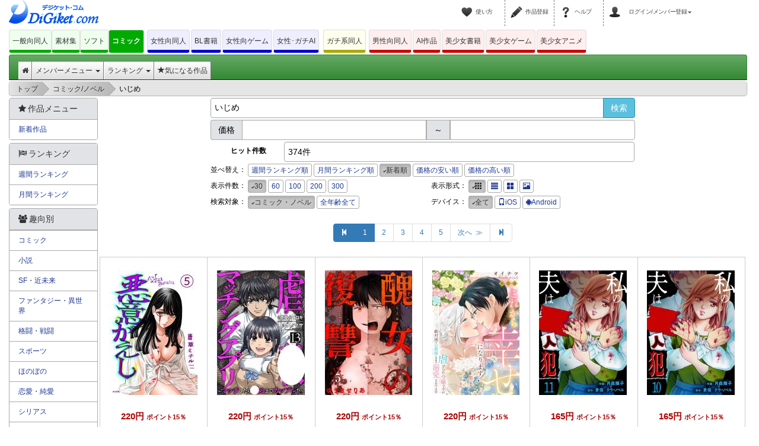

--- FILE ---
content_type: text/html; charset=Shift-JIS
request_url: https://www.digiket.com/comics/result/_data/A=%82%A2%82%B6%82%DF/
body_size: 11327
content:
<!DOCTYPE html>
<HTML>
<HEAD>
<meta http-equiv="Content-Type" content="text/html; charset=Shift_JIS">
<meta http-equiv="X-UA-Compatible" content="IE=edge"/>
<TITLE>[いじめ] のコミック・ノベル検索結果 1ページ目 | 電子書籍ダウンロードショップ | DiGiket</TITLE>
<meta name="keywords" content="電子書籍、コミック、ライトップノベル">
<meta name="description" content="電子書籍、コミック、ライトップノベルをダウンロード購入できるサイト。">
<meta name="viewport" content="width=device-width, initial-scale=1,user-scalable=no">

<link href="/bootsrap/3.3.0/css/bootstrap.min.css?2025032001" rel="stylesheet">
<link href="/bootsrap/bootstrap-xxs-1.0.1.css?2025032001" rel="stylesheet">
<link href="/bootsrap/font-awesome/4.3.0/css/font-awesome.min.css" rel="stylesheet">

<script type="text/javascript" src="/js/1.9.1/jquery.min.js?2020012901"></script>
<script src="/bootsrap/3.3.0/js/bootstrap.min.js?2020012901"></script>
<script src="/js/jquery.lazyload/1.9.5/jquery.lazyload.min.js?2020012901"></script>
<script src="/bootsrap/bootstrapSlideInMenu-1.0.0.min.js?2020012901"></script>
<script type="text/javascript" src="/js/jquery.base.js?2020012901"></script>

<link href="/css/digiket_bsp.css?2025032001" rel="stylesheet">
<link href="/css/digiket_web_bsp.css?2025032001" rel="stylesheet">
<link href="/bootsrap/bootstrapSlideInMenu-1.0.0.css?2025032001" rel="stylesheet">
<script type="text/javascript" src="/js/jquery.balloon.min.js?2020012901" charset="utf-8"></script>

<script type="text/javascript">
<!--
$(function(){
	jquery_init_for_digiket();
	$('#header_search_form').css("display", "none");
	$('#cust_sort_week').click(function(e){$('#custview_search #custview_sort').val('week');$('#custview_search').submit();});
	$('#cust_sort_month').click(function(e){$('#custview_search #custview_sort').val('month');$('#custview_search').submit();});
	$('#cust_sort_new').click(function(e){$('#custview_search #custview_sort').val('new');$('#custview_search').submit();});
	$('#cust_sort_price_asc').click(function(e){$('#custview_search #custview_sort').val('price_asc');$('#custview_search').submit();});
	$('#cust_sort_price_desc').click(function(e){$('#custview_search #custview_sort').val('price_desc');$('#custview_search').submit();});
	$('#cust_limit_20').click(function(e){$('#custview_search #custview_limit').val('20');$('#custview_search').submit();});
	$('#cust_limit_30').click(function(e){$('#custview_search #custview_limit').val('30');$('#custview_search').submit();});
	$('#cust_limit_40').click(function(e){$('#custview_search #custview_limit').val('40');$('#custview_search').submit();});
	$('#cust_limit_60').click(function(e){$('#custview_search #custview_limit').val('60');$('#custview_search').submit();});
	$('#cust_limit_100').click(function(e){$('#custview_search #custview_limit').val('100');$('#custview_search').submit();});
	$('#cust_limit_200').click(function(e){$('#custview_search #custview_limit').val('200');$('#custview_search').submit();});
	$('#cust_limit_300').click(function(e){$('#custview_search #custview_limit').val('300');$('#custview_search').submit();});
	$('#cust_view_matrix').click(function(e){$('#custview_search #custview_view').val('matrix');$('#custview_search').submit();});
	$('#cust_view_list').click(function(e){$('#custview_search #custview_view').val('list');$('#custview_search').submit();});
	$('#cust_view_square').click(function(e){$('#custview_search #custview_view').val('square');$('#custview_search').submit();});
	$('#cust_view_detail').click(function(e){$('#custview_search #custview_view').val('detail');$('#custview_search').submit();});
	$('#cust_target_0').click(function(e){$('#custview_search #custview_target').val('0');$('#custview_search').submit();});
	$('#cust_target_all').click(function(e){$('#custview_search #custview_target').val('all');$('#custview_search').submit();});
	$('#cust_ios_0').click(function(e){$('#custview_search #custview_ios_flag').val('0');$('#custview_search').submit();});
	$('#cust_ios_1').click(function(e){$('#custview_search #custview_ios_flag').val('1');$('#custview_search').submit();});
	$('#cust_ios_2').click(function(e){$('#custview_search #custview_ios_flag').val('2');$('#custview_search').submit();});
	digiket_thum_popup();
});
//-->
</script>
<!--[if lt IE 9]>
	<link href="/css/digiket_bsp_ie8.css?2025032001" rel="stylesheet">
  <script src="/js/html5/3.7.2/html5shiv.min.js"></script>
  <script src="/js/html5/1.4.2/respond.min.js"></script>

<![endif]-->
    
    <!-- Global site tag (gtag.js) - Google Analytics -->
    <!-- script async src="https://www.googletagmanager.com/gtag/js?id=UA-8525443-1"></script -->
    <script async src="https://www.googletagmanager.com/gtag/js?id=G-D53BCKR6W2"></script>
    <script>
        window.dataLayer = window.dataLayer || [];
        function gtag(){dataLayer.push(arguments);}
        gtag('js', new Date());

        gtag('config', 'G-D53BCKR6W2');        
                var virtual_urlpath = location.protocol + '//' + location.host + '/comics/result.php?A=%E3%81%84%E3%81%98%E3%82%81&ie=utf-8';
        gtag('set', 'page_location', virtual_urlpath);
        
        var custm_param = ["","",""];
        var getParam = location.search.substring(1).split('&');
        if ( 1 <= getParam.length ){
            for( var i=0; i < getParam.length ; i++) {
                var g = getParam[i].split('=');
                if (g[0] == "dgk_source"){
                    custm_param[0] = decodeURIComponent(g[1]);
                    custm_param[1] = '001';
                    custm_param[2] = 'banner';
                } else if (g[0] == "dgk_program"){
                    custm_param[1] = decodeURIComponent(g[1]);
                    custm_param[2] = 'banner';
                } else if (g[0] == "dgk_medium"){
                    custm_param[2] = decodeURIComponent(g[1]);
                }
            }
        }
        if(custm_param[0]  != ""){
            //digiket analytics
            /*
            gtag('config', 'G-D53BCKR6W2', {
                'campaign_source': custm_param[0],
                'campaign_name'  : custm_param[1],
                'campaign_medium': custm_param[2]
            });
             */
			//G4カスタムディメンション
			gtag('config', 'G-D53BCKR6W2', {
				'custom_map': {
                    'dimension1':'dgk_source',
                    'dimension2':'dgk_program',
                    'dimension3':'dgk_medium'
                }
			});
			gtag('event', 'any_event_name', {
				'dgk_source' : custm_param[0],
                'dgk_program': custm_param[1],
                'dgk_medium' : custm_param[2]
			});
            if(
                custm_param[0] == "evory" ||
                custm_param[0] == "imobile" ||
                custm_param[0] == "mobee2"
            ){
                custm_param[2] = "cpp";
            }
            if(custm_param[0] == "mailmag"){
                custm_param[2] = "email";
            }
            gtag('set', 'campaign_source', custm_param[0]);
            gtag('set', 'campaign_name', custm_param[1]);
            gtag('set', 'campaign_medium', custm_param[2]);
        }

                //Piaerz
        gtag('config', 'AW-833982539');
        //google 広告
        gtag('config', 'AW-1071449577');
    </script>

    <!-- script src="//kitchen.juicer.cc?color=L5gk/y7kD3o=" async></script -->

        <script type="text/javascript" src="//www.digiket.com/js/bannerbridge/1143_10055_bb_script.js" async="async"></script>
    </HEAD>
<body>
<div class="container-fluid">
<div id="header_static">
	<div id="all_top_digiket_header">
  <span class="visible-xs">
    <span class="navbar-toggle btn btn-default" id="menu-btn" data-toggle="collapse" data-target="#nav_target">
      <i class="fa fa-bars"></i>
    </span>
  </span>
      <a class="brand-icon" href="https://www.digiket.com/comics/"><img src="/img2/menu_logo.gif" alt="DiGiket.com" class="large" /><img src="/img2/menu_logo_75_30.gif" alt="DiGiket.com" class="mini"><span class="brand-txt">電子書籍</span></a>
      <span class="navbar-defblock">
   <span class="navbar-defmenu"><span class="hidden-xs"><a href="https://www.digiket.com/comics/about/first.php"><span class="header-first"><span class="header-txt">使い方</span></span></a></span></span>
   <span class="navbar-defmenu lbar"><span class="hidden-xs"><a href="https://www.digiket.com/about/want.php"><span class="header-circle"><span class="header-txt">作品登録</span></span></a></span></span>
   <span class="navbar-defmenu lbar"><a href="https://www.digiket.com/comics/about/help.php"><span class="header-help"><span class="header-txt">ヘルプ</span></span></a></span>
      <span class="navbar-defmenu navbar-defmenu-mem lbar">
  	<span class="hidden-xs">
      <div class="dropdown dropdownHeaderGroupAuto" id="dropdownHeaderGroup">
        <a href="#" class="dropdown-toggle" id="dropdownHeaderMenu" data-toggle="dropdown">
  <span class="header-mymenu"><span class="header-txt header-txt-mem">ログイン/メンバー登録<span class="caret"></span></span></span>
        </a>
        <ul class="dropdown-menu" id="dropdownHeaderMenuData">
          <li class="disabled">お買い物の方</li>
          <li role="presentation"><a href="https://ssl.digiket.com/user/user_info.php"><span class="glyphicon glyphicon-ok"></span>メンバーログイン</a></li>
          <li role="presentation"><a href="https://ssl.digiket.com/user_add/c/"><span class="glyphicon glyphicon-pencil"></span>メンバー登録</a></li>
          <li role="presentation" class="divider"></li>
          <li class="disabled">作品販売、アフィの方</li>
          <li role="presentation"><a href="https://works.digiket.com/circle/circle_info.php"><span class="glyphicon glyphicon-ok"></span>出版社ログイン</a></li>
          <li role="presentation"><a href="https://ssl.digiket.com/circle_add/"><span class="glyphicon glyphicon-pencil"></span>サークル登録</a></li>
        </ul>
      </div>
    </span>
    <span class="visible-xs"><a  href="javascript:void(0);" onClick="$('#login-or-regist').toggle('slow');void(0);"><span class="header-mymenu"><span class="header-txt header-txt-mem">Myメニュ</span></span></a></span>
  </span>
    <span class="navbar-defmenu lbar hidden-sm hidden-md"><span class="visible-xs"><a href="javascript:void(0);" onClick="$('#header-tab-detail').toggle('slow');void(0);"><div class="header-tab"><span class="header-txt">コーナー</span></div></a></span></span>
  </span>
</div>

<div id="login-or-regist" style="display:none;">
  <span class="login-btm bsp_br3">
    <h3 class="headline">お買い物をお楽しみになりたい方</h3>
    <span class="navbar-login"><a href="https://ssl.digiket.com/user_add/c/" class="regist"><span class="glyphicon glyphicon_dgk_space_n glyphicon-pencil"></span>メンバー登録</a></span>
    <span class="navbar-login"><a href="https://ssl.digiket.com/user/user_info.php" class="login"><span class="glyphicon glyphicon_dgk_space_n glyphicon-ok"></span>メンバーログイン</a></span>
  </span>
  <span class="login-btm bsp_br3">
    <h3 class="headline">作品販売やアフィリエイトの方</h3>
    <span class="navbar-login"><a href="https://ssl.digiket.com/circle_add/" class="regist"><span class="glyphicon glyphicon_dgk_space_n glyphicon-pencil"></span>サークル登録</a></span>
    <span class="navbar-login"><a href="https://works.digiket.com/circle/circle_info.php" class="login"><span class="glyphicon glyphicon_dgk_space_n glyphicon-ok"></span>サークルログイン</a></span>
  </span>
</div>

<div id="header-tab-detail" style="display:none;">
  <h3 class="headline">一般・全年齢</h3>
  <div class="bsp_br2">
    <span class="btn btn-default"><a class="normal" href="https://www.digiket.com/">同人</a></span>
    <span class="btn btn-default"><a class="normal" href="https://www.digiket.com/material/">素材集</a></span>
    <span class="btn btn-default"><a class="normal" href="https://www.digiket.com/soft/">ソフト</a></span>
    <span class="btn btn-default"><a class="normal" href="https://www.digiket.com/comics/">コミック</a></span>
  </div>
  <div class="row-padding0">
      <div class="col-xs-8 row-div">
          <h3 class="headline">女性向</h3>
          <div class="bsp_br2">
            <span class="btn btn-default"><a class="woman" href="https://www.digiket.com/b/">女性向同人</a></span>
		    <span class="btn btn-default"><a class="normal" href="https://www.digiket.com/bl/">BL書籍</a></span>
            <span class="btn btn-default"><a class="woman" href="https://www.digiket.com/blgame/">ゲーム</a></span>
            <span class="btn btn-default"><a class="woman" href="https://www.digiket.com/bai/">AI作品</a></span>
          </div>
      </div><!-- /row-div -->
      <div class="col-xs-4 row-div">
          <h3 class="headline">ガチ系</h3>
          <div class="bsp_br2">
              <span class="btn btn-default"><a class="gachi" href="https://www.digiket.com/gachi/">ガチ系同人</a></span>
          </div>
      </div><!-- /row-div -->
  </div>

  <h3 class="headline">男性向</h3>
  <div class="bsp_br2">
    <span class="btn btn-default"><a class="man" href="https://www.digiket.com/a/">男性向同人</a></span>
    <span class="btn btn-default"><a class="man" href="https://www.digiket.com/aia/">AI作品</a></span>
    <span class="btn btn-default"><a class="man" href="https://www.digiket.com/abooks/">美少女書籍</a></span>
    <span class="btn btn-default"><a class="man" href="https://www.digiket.com/game/">ゲーム</a></span>
    <span class="btn btn-default"><a class="man" href="https://www.digiket.com/anime/">アニメ</a></span>
  </div>
</div>

<ul class="nav-header nav-mini bsp_space hidden-xs"><!-- PCサイズ時のタブ -->
  <li><a class="normal " href="https://www.digiket.com/">一般向同人</a></li>
  <li><a class="normal " href="https://www.digiket.com/material/">素材集</a></li>
  <li><a class="normal " href="https://www.digiket.com/soft/">ソフト</a></li>
  <li class="space"><a class="normal active" href="https://www.digiket.com/comics/">コミック</a></li>
  <li class="space"><a class="woman " href="https://www.digiket.com/b/">女性向同人</a><a class="woman " href="https://www.digiket.com/bl/">BL書籍</a><a class="woman " href="https://www.digiket.com/blgame/">女性向ゲーム</a><a class="woman " href="https://www.digiket.com/bai/">女性･ガチAI</a></li>
	<li class="space"><a class="gachi " href="https://www.digiket.com/gachi/">ガチ系同人</a></li>
  <li><a class="man " href="https://www.digiket.com/a/">男性向同人</a><a class="man " href="https://www.digiket.com/aia/">AI作品</a><a class="man" href="https://www.digiket.com/abooks/">美少女書籍</a><a class="man " href="https://www.digiket.com/game/">美少女ゲーム</a><a class="man " href="https://www.digiket.com/anime/">美少女アニメ</a></li>
</ul>
</div><div class="digiket_master">
<ul class="nav-header nav-mini nav-mini-static visible-xs">
  <li><a class="normal " href="https://www.digiket.com/">一般向同人</a></li>
  <li><a class="normal " href="https://www.digiket.com/material/">素材集</a></li>
  <li><a class="normal " href="https://www.digiket.com/soft/">ソフト</a></li>
  <li class="space"><a class="normal active" href="https://www.digiket.com/comics/">コミック</a></li>
</ul>
<nav class="navbar navbar-default web_top_menu_class_normal" id="web_top_menu">
  <!-- ヘッダー部分 ================ -->
    <div class="navbar-header">
      <button type="button" class="navbar-toggle collapsed" data-toggle="collapse" data-target="#nav_target">
        <span class="icon-bar"></span>
        <span class="icon-bar"></span>
        <span class="icon-bar"></span>
      </button>
    </div>
  <!-- 中央のナビゲーション部分 ================ -->
    <div class="collapse navbar-collapse" id="nav_target">

      <!-- 右寄せになる部分 ================ -->
      <ul class="nav navbar-nav navbar-right" id="header_search_form">
      <form class="navbar-form" action="/comics/link.php" method="post">
          <select name="target" id="target" class="form-control">
            <option value="0" selected>コミック</option>
            <option value="all">全年齢全て</option>
          </select>
          <div class="input-group">
            <input name="A" type="text" class="form-control header-input" id="A" placeholder="キーワード">
          <span class="input-group-btn"><button type="submit" class="btn btn-info"><i class="fa fa-search"></i></button></span>
          <span class="input-group-btn"><span class="btn btn-default">詳細</span></span>          </div>
      </form>
      </ul>

      <ul class="nav navbar-nav">
        <!-- メンバーメニュー -->
          <li class="dropdown" id="HeaderBarMenu-FavoMenu">
          	<a href="/comics/" class="hidden-xs"><i class="fa fa-home" title="ホーム"></i></a>
          </li>
          <li class="dropdown" id="HeaderBarMenu-MemberMenu">
            <a href="#" class="dropdown-toggle" data-toggle="dropdown">メンバーメニュー <span class="caret"></span></a>
            <ul class="dropdown-menu">
              <li><a href="https://ssl.digiket.com/user/user_info.php"><i class="fa fa-key glyphicon_dgk_space_n"></i>メンバー専用メニュー</a></li>
              <li><a href="https://ssl.digiket.com/user/history/user_log.php"><i class="fa fa-key glyphicon_dgk_space_n"></i>購入履歴</a></li>
              <li><a href="https://ssl.digiket.com/user/favo_circle.php"><i class="fa fa-key glyphicon_dgk_space_n"></i>お気に入り管理</a></li>
              <li><a href="https://ssl.digiket.com/user/charge/user_charge01.php"><i class="fa fa-key glyphicon_dgk_space_n"></i>チャージ手続き</a></li>
              <li><a href="https://ssl.digiket.com/user/exchange/exchange01.php"><i class="fa fa-key glyphicon_dgk_space_n"></i>決済変更</a></li>
              <li class="divider"></li>
              <li><a href="https://ssl.digiket.com/user/window/user_window.php"><i class="fa fa-key glyphicon_dgk_space_n"></i>サポート・お問い合わせ</a></li>
            </ul>
          </li>

        <!-- 各種ランキング ドロップダウン -->
          <li class="dropdown" id="HeaderBarMenu-RankingMenu">
            <a href="#" class="dropdown-toggle" data-toggle="dropdown">ランキング <span class="caret"></span></a>
            <ul class="dropdown-menu">
              <li><a href="/comics/ranking_week.php">週間ランキング</a></li>
              <li><a href="/comics/ranking_month.php">月間ランキング</a></li>
            </ul>
          </li>

        <!-- 各種ランキング ドロップダウン -->
          <li class="dropdown" id="HeaderBarMenu-FavoMenu">
            <a href="/comics/favolist/_data/"><span class="visible-md visible-lg"><span class="glyphicon glyphicon-star" title="気になる作品"></span>気になる作品</span><span class="visible-sm"><span class="glyphicon glyphicon-star" title="気になる作品"></span></span><span class="visible-xs">気になる作品</span></a>
          </li>


          
      </ul>
    </div>
</nav>
<div class="digiket-wrapper">
  <div class="row">
    <div class="col-xs-12">
<div class="breadcrumbs" itemscope itemtype="https://schema.org/BreadcrumbList"><div itemprop="itemListElement" itemscope itemtype="https://schema.org/ListItem"><a href="/" itemprop="item""><span itemprop="name">トップ</span></a><meta itemprop="position" content="1" /> &gt;</div><div itemprop="itemListElement" itemscope itemtype="https://schema.org/ListItem"><a href="/comics/" itemprop="item""><span itemprop="name">コミック/ノベル</span></a><meta itemprop="position" content="2" /> &gt;</div><div id="breadcrumbs_now"><span>いじめ</span></div></div>    </div>
  </div><!--/row パンくず-->

  <div class="digiket-main">

  	<div class="digiket-content-2column">

      <form action="/comics/link.php" method="get" name="double_search" class="form-horizontal">
      <input type="hidden" name="target" id="target" value="">
      <input type="hidden" name="sort" id="sort" value="new">
      <input type="hidden" name="limit" id="limit" value="0">
      <input type="hidden" name="view" id="view" value="">
      <input type="hidden"  name="ios_flag" id="ios_flag" value="">
      <div class="row">
        <div class="col-sm-10 col-sm-offset-1 col-lg-8 col-lg-offset-2">

          <div class="input-group" style="margin-bottom: 3px;">
          <input name="A" type="text" id="A" value="いじめ" class="form-control" placeholder="キーワード">
          <span class="input-group-btn"><input type="submit" value="検索" class="btn btn-info"></span>
          </div>
          
          <div class="input-group" style="margin-bottom: 3px;">
          <span class="input-group-addon">価格</span>
          <input name="price_low" type="text" id="price_low" value="" style="ime-mode: disabled;" class="form-control">
          <span class="input-group-addon">～</span>
          <input name="price_heigh" type="text" id="price_heigh" value="" style="ime-mode: disabled;" class="form-control">
          </div>
          
          
                    
                    
                    
                    
          <div class="row">
          <div class="col-sm-12">           
            <div class="form-group" style="margin-bottom: 3px;">
              <label for="hit_count" class="control-label col-xs-5 col-sm-3 col-md-2 text-right">ヒット件数</label>
              <div class="col-xs-7 col-sm-9  col-md-10"><span id="hit_count" class="form-control">374件</span></div>
            </div>
          </div><!-- /col-sm-12 -->
          </div>
      

        </div><!-- /col-md-10-->
      </div><!-- /row -->
      </form>
      
<form name="custview_search" method="post" action="/comics/link.php" style="margin-top:0em; margin-bottom:0em" id="custview_search">
<input type="hidden" name="A" id="custview_A" value="いじめ"><input type="hidden" name="O" id="custview_O" value=""><input type="hidden" name="key" id="custview_key" value=""><input type="hidden" name="genre" id="custview_genre" value=""><input type="hidden" name="staff" id="custview_staff" value=""><input type="hidden" name="series" id="custview_series" value=""><input type="hidden" name="target" id="custview_target" value=""><input type="hidden" name="page" id="custview_page" value="0"><input type="hidden" name="sort" id="custview_sort" value="new"><input type="hidden" name="view" id="custview_view" value=""><input type="hidden" name="price_low" id="custview_price_low" value="0"><input type="hidden" name="price_heigh" id="custview_price_heigh" value="0"><input type="hidden" name="circle_id" id="custview_circle_id" value=""><input type="hidden" name="limit" id="custview_limit" value="0"><input type="hidden" name="ios_flag" id="custview_ios_flag" value=""><input type="hidden" name="camp" id="custview_camp" value="">      <div class="row bsp_space">
        <div class="col-sm-10 col-sm-offset-1 col-lg-8 col-lg-offset-2">
        	<div style="display:inline-block;">並べ替え：</div>
        	<div style="display:inline-block;">
						              <a href="javascript:void(0);" id="cust_sort_week" class="btn btn-default btn-xs">週間ランキング順</a>
                                      <a href="javascript:void(0);" id="cust_sort_month" class="btn btn-default btn-xs">月間ランキング順</a>
             
                          <span class="btn btn-default btn-xs active">新着順</span>
                                      <a href="javascript:void(0);" id="cust_sort_price_asc" class="btn btn-default btn-xs">価格の安い順</a>
                                      <a href="javascript:void(0);" id="cust_sort_price_desc" class="btn btn-default btn-xs">価格の高い順</a>
                  		</div>
        </div><!-- /col-md-10-->
      </div><!-- /row -->


      <div class="row">
        <div class="col-sm-6 col-sm-offset-1 col-lg-4 col-lg-offset-2">
          <div style="display:inline-block;" class="bsp_space">
            表示件数：
                          <span class="btn btn-default btn-xs active">30</span>
                                      <a href="javascript:void(0);" id="cust_limit_60" class="btn btn-default btn-xs">60</a>
                                      <a href="javascript:void(0);" id="cust_limit_100" class="btn btn-default btn-xs">100</a>
                                      <a href="javascript:void(0);" id="cust_limit_200" class="btn btn-default btn-xs">200</a>
                                      <a href="javascript:void(0);" id="cust_limit_300" class="btn btn-default btn-xs">300</a>
                      </div>
        </div>

        <div class="col-sm-4 col-lg-4">
	      	<div style="display:inline-block;" class="bsp_space">          
            表示形式：
                          <span class="btn btn-default btn-xs active"><span class="glyphicon glyphicon-th" title="グリッド"></span></span>
                                      <a href="javascript:void(0);" id="cust_view_list" class="btn btn-default btn-xs"><span class="glyphicon glyphicon-align-justify" title="リスト"></span></a>
                                      <a href="javascript:void(0);" id="cust_view_square" class="btn btn-default btn-xs"><span class="glyphicon glyphicon-th-large" title="ブロック"></span></a>
                                      <a href="javascript:void(0);" id="cust_view_detail" class="btn btn-default btn-xs"><span class="glyphicon glyphicon-picture" title="詳細"></span></a>
                    	</div>
        </div><!-- /col-md-10-->
      </div><!-- /row -->

      <div class="row">
        <div class="col-sm-6 col-sm-offset-1 col-lg-4 col-lg-offset-2">
          <div style="display:inline-block;" class="bsp_space">
            検索対象：
                        	<span class="btn btn-default btn-xs active">コミック・ノベル</span>
						                    			<a href="javascript:void(0);" id="cust_target_all" class="btn btn-default btn-xs">全年齢全て</a>
						          </div>
        </div>
        <div class="col-sm-4 col-lg-4">
          <div style="display:inline-block;" class="bsp_space">
            	デバイス：
						            	<span class="btn btn-default btn-xs active">全て</span>
						        		            	<a href="javascript:void(0);" id="cust_ios_1" class="btn btn-default btn-xs"><span class="glyphicon glyphicon-phone" title="iPhone対応"></span>iOS</a>
						        		            	<a href="javascript:void(0);" id="cust_ios_2" class="btn btn-default btn-xs"><span class="fa fa-android" title="Android対応"></span>Android</a>
						          </div>
        </div><!-- /col-md-10-->
      </div><!-- /row -->

</form>


      <div class="text-center hidden-xs">
          <ul class="pagination hidden-xs">
			<li class="active"><a href="javascript:void(0);"><span class="glyphicon glyphicon-step-backward" disabled="disabled"></span></a></li><li class="active"><a href="javascript:void(0);">1</a></li><li><a href="/comics/result/_data/A=%82%A2%82%B6%82%DF/page=1/">2</a></li><li><a href="/comics/result/_data/A=%82%A2%82%B6%82%DF/page=2/">3</a></li><li><a href="/comics/result/_data/A=%82%A2%82%B6%82%DF/page=3/">4</a></li><li><a href="/comics/result/_data/A=%82%A2%82%B6%82%DF/page=4/">5</a></li><li><a href="/comics/result/_data/A=%82%A2%82%B6%82%DF/page=1/">次へ&nbsp;&nbsp;≫</a></li><li><a href="/comics/result/_data/A=%82%A2%82%B6%82%DF/page=12/"><span class="glyphicon glyphicon-step-forward"></span></a></li>          </ul>
      </div>
			      <div class="text-center visible-xs">
      	<ul class="pagination pagination-lg">
			<li class="active"><a href="javascript:void(0);"><span class="glyphicon glyphicon-backward" disabled="disabled"></span></a></li><li class="active"><a href="javascript:void(0);"><span class="glyphicon glyphicon-backward" disabled="disabled"></span></a></li><li class="active"><a href="javascript:void(0);">1</a></li><li><a href="/comics/result/_data/A=%82%A2%82%B6%82%DF/page=1/"><span class="glyphicon glyphicon-forward"></span></a></li><li><a href="/comics/result/_data/A=%82%A2%82%B6%82%DF/page=12/"><span class="glyphicon glyphicon-step-forward"></span></a></li>          </ul>
      </div>
			<!--検索結果一覧-->
<div class="book_area_matrix">
  <div class="row">
		    <div class="col-xxs-12 col-xs-4 col-sm-3 col-md-3 col-lg-2" style="padding: 0;">
    	<div class="item-box">
        <div class="item-camp"></div>
    	<span class="item-thum  "><a href="/work/show/_data/ID=ITM0329337/"><img src="/img/1px.png" class="lazy thum_book_100 thum_popup" title="悪意がえし（分冊版） 【第5話】" data-original="https://img.digiket.net/cg/329/ITM0329337_p_150x210.jpg" alt="悪意がえし（分冊版） 【第5話】" data-original2="https://img.digiket.net/cg/329/ITM0329337_1.jpg" /></a></span>
      <dl>
								<dt class="item-discount_bk2"></dt>        <dt class="item-price"><strong>220円</strong><span class="point_back">ポイント15％</span></dt>
				<dt class="item_price2"></dt>
				<dt class="item_name"><a href="/work/show/_data/ID=ITM0329337/">悪意がえし（分冊版） 【第5話】</a></dt>
        <dd class="item_writer"><i class="fa fa-pencil glyphicon_dgk_space_n"></i><a href="/comics/link/_data/staff=%93%82%91%90%83%7E%83%60%83%8B/">唐草ミチル</A></dd>
    	  <dd class="item_circle"><i class="fa fa-home glyphicon_dgk_space_n"></i><a href="/comics/worklist/_data/ID=CIR0011395/">ぶんか社</a></dd>
        <dt class="item-move">
        <span class="spicon comic">コミック</span><span class="spicon pc" title="PC対応"></span><span class="spicon ios" title="iPhone対応"></span><span class="spicon android" title="Android対応"></span><span class="spicon digiket_viewer" title="デジケットビューア対応"></span><span class="spicon key" title="シリアルキー"></span>        </dt>
		    <dt class="item-star"><img src="/work/img/review/00.gif" alt="未投稿" width="70" height="14"></dt>
        <dt class="item-oukan"></dt>
      </dl>
			</div><!-- /item-box -->
    </div><!-- /col-sm-4 col-md3 col-lg-2 -->
		    <div class="col-xxs-12 col-xs-4 col-sm-3 col-md-3 col-lg-2" style="padding: 0;">
    	<div class="item-box">
        <div class="item-camp"></div>
    	<span class="item-thum  "><a href="/work/show/_data/ID=ITM0329335/"><img src="/img/1px.png" class="lazy thum_book_100 thum_popup" title="○○マッチングアプリ ～マッチしたら死ぬまでカップル！？～（分冊版） 【第13話】" data-original="https://img.digiket.net/cg/329/ITM0329335_p_150x210.jpg" alt="○○マッチングアプリ ～マッチしたら死ぬまでカップル！？～（分冊版） 【第13話】" data-original2="https://img.digiket.net/cg/329/ITM0329335_1.jpg" /></a></span>
      <dl>
								<dt class="item-discount_bk2"></dt>        <dt class="item-price"><strong>220円</strong><span class="point_back">ポイント15％</span></dt>
				<dt class="item_price2"></dt>
				<dt class="item_name"><a href="/work/show/_data/ID=ITM0329335/">○○マッチングアプリ ～マッチしたら死ぬまでカップル！？～（分冊版） 【第13話】</a></dt>
        <dd class="item_writer"><i class="fa fa-pencil glyphicon_dgk_space_n"></i><a href="/comics/link/_data/staff=%91%E9%91%83%81%99%83q%83%8D%83L/">鷹巣☆ヒロキ</A>/<a href="/comics/link/_data/staff=%82%B3%82%A2%83%7D%83T/">さいマサ</A>/<a href="/comics/link/_data/staff=%83e%83%89%81%5B%83m%83x%83%8B/">テラーノベル</A></dd>
    	  <dd class="item_circle"><i class="fa fa-home glyphicon_dgk_space_n"></i><a href="/comics/worklist/_data/ID=CIR0011395/">ぶんか社</a></dd>
        <dt class="item-move">
        <span class="spicon comic">コミック</span><span class="spicon pc" title="PC対応"></span><span class="spicon ios" title="iPhone対応"></span><span class="spicon android" title="Android対応"></span><span class="spicon digiket_viewer" title="デジケットビューア対応"></span><span class="spicon key" title="シリアルキー"></span>        </dt>
		    <dt class="item-star"><img src="/work/img/review/00.gif" alt="未投稿" width="70" height="14"></dt>
        <dt class="item-oukan"></dt>
      </dl>
			</div><!-- /item-box -->
    </div><!-- /col-sm-4 col-md3 col-lg-2 -->
		    <div class="col-xxs-12 col-xs-4 col-sm-3 col-md-3 col-lg-2" style="padding: 0;">
    	<div class="item-box">
        <div class="item-camp"></div>
    	<span class="item-thum  "><a href="/work/show/_data/ID=ITM0329194/"><img src="/img/1px.png" class="lazy thum_book_100 thum_popup" title="醜女の復讐（分冊版） 【第5話】" data-original="https://img.digiket.net/cg/329/ITM0329194_p_150x210.jpg" alt="醜女の復讐（分冊版） 【第5話】" data-original2="https://img.digiket.net/cg/329/ITM0329194_1.jpg" /></a></span>
      <dl>
								<dt class="item-discount_bk2"></dt>        <dt class="item-price"><strong>220円</strong><span class="point_back">ポイント15％</span></dt>
				<dt class="item_price2"></dt>
				<dt class="item_name"><a href="/work/show/_data/ID=ITM0329194/">醜女の復讐（分冊版） 【第5話】</a></dt>
        <dd class="item_writer"><i class="fa fa-pencil glyphicon_dgk_space_n"></i><a href="/comics/link/_data/staff=%82%E4%82%A4%82%AB%82%B9%82%E8%82%A0/">ゆうきせりあ</A></dd>
    	  <dd class="item_circle"><i class="fa fa-home glyphicon_dgk_space_n"></i><a href="/comics/worklist/_data/ID=CIR0011395/">ぶんか社</a></dd>
        <dt class="item-move">
        <span class="spicon comic">コミック</span><span class="spicon pc" title="PC対応"></span><span class="spicon ios" title="iPhone対応"></span><span class="spicon android" title="Android対応"></span><span class="spicon digiket_viewer" title="デジケットビューア対応"></span><span class="spicon key" title="シリアルキー"></span>        </dt>
		    <dt class="item-star"><img src="/work/img/review/00.gif" alt="未投稿" width="70" height="14"></dt>
        <dt class="item-oukan"></dt>
      </dl>
			</div><!-- /item-box -->
    </div><!-- /col-sm-4 col-md3 col-lg-2 -->
		    <div class="col-xxs-12 col-xs-4 col-sm-3 col-md-3 col-lg-2" style="padding: 0;">
    	<div class="item-box">
        <div class="item-camp"></div>
    	<span class="item-thum  "><a href="/work/show/_data/ID=ITM0328661/"><img src="/img/1px.png" class="lazy thum_book_100 thum_popup" title="これから幸せになります！ 虐げられ令嬢ですが敵対国の公爵様に何故か溺愛されてます（分冊版） 【第26話】" data-original="https://img.digiket.net/cg/328/ITM0328661_p_150x210.jpg" alt="これから幸せになります！ 虐げられ令嬢ですが敵対国の公爵様に何故か溺愛されてます（分冊版） 【第26話】" data-original2="https://img.digiket.net/cg/328/ITM0328661_1.jpg" /></a></span>
      <dl>
								<dt class="item-discount_bk2"></dt>        <dt class="item-price"><strong>220円</strong><span class="point_back">ポイント15％</span></dt>
				<dt class="item_price2"></dt>
				<dt class="item_name"><a href="/work/show/_data/ID=ITM0328661/">これから幸せになります！ 虐げられ令嬢ですが敵対国の公爵様に何故か溺愛されてます（分冊版） 【第26話】</a></dt>
        <dd class="item_writer"><i class="fa fa-pencil glyphicon_dgk_space_n"></i><a href="/comics/link/_data/staff=%83I%83C%83i%83c/">オイナツ</A></dd>
    	  <dd class="item_circle"><i class="fa fa-home glyphicon_dgk_space_n"></i><a href="/comics/worklist/_data/ID=CIR0011395/">ぶんか社</a></dd>
        <dt class="item-move">
        <span class="spicon comic">コミック</span><span class="spicon pc" title="PC対応"></span><span class="spicon ios" title="iPhone対応"></span><span class="spicon android" title="Android対応"></span><span class="spicon digiket_viewer" title="デジケットビューア対応"></span><span class="spicon key" title="シリアルキー"></span>        </dt>
		    <dt class="item-star"><img src="/work/img/review/00.gif" alt="未投稿" width="70" height="14"></dt>
        <dt class="item-oukan"></dt>
      </dl>
			</div><!-- /item-box -->
    </div><!-- /col-sm-4 col-md3 col-lg-2 -->
		    <div class="col-xxs-12 col-xs-4 col-sm-3 col-md-3 col-lg-2" style="padding: 0;">
    	<div class="item-box">
        <div class="item-camp"></div>
    	<span class="item-thum  "><a href="/work/show/_data/ID=ITM0328107/"><img src="/img/1px.png" class="lazy thum_book_100 thum_popup" title="私の夫は○人犯 11" data-original="https://img.digiket.net/cg/328/ITM0328107_p_150x210.jpg" alt="私の夫は○人犯 11" data-original2="https://img.digiket.net/cg/328/ITM0328107_1.jpg" /></a></span>
      <dl>
								<dt class="item-discount_bk2"></dt>        <dt class="item-price"><strong>165円</strong><span class="point_back">ポイント15％</span></dt>
				<dt class="item_price2"></dt>
				<dt class="item_name"><a href="/work/show/_data/ID=ITM0328107/">私の夫は○人犯 11</a></dt>
        <dd class="item_writer"><i class="fa fa-pencil glyphicon_dgk_space_n"></i><a href="/comics/link/_data/staff=%8C%8E%90X%89%EB%8Eq/">月森雅子[作画]</A>/<a href="/comics/link/_data/staff=%8Ci%89%C0/">景佳[原作]</A>/<a href="/comics/link/_data/staff=%83e%83%89%81%5B%83m%83x%83%8B/">テラーノベル[原作]</A></dd>
    	  <dd class="item_circle"><i class="fa fa-home glyphicon_dgk_space_n"></i><a href="/comics/worklist/_data/ID=CIR0004260/">グループ・ゼロ</a></dd>
        <dt class="item-move">
        <span class="spicon comic">コミック</span><span class="spicon pc" title="PC対応"></span><span class="spicon ios" title="iPhone対応"></span><span class="spicon android" title="Android対応"></span><span class="spicon digiket_viewer" title="デジケットビューア対応"></span><span class="spicon key" title="シリアルキー"></span>        </dt>
		    <dt class="item-star"><img src="/work/img/review/00.gif" alt="未投稿" width="70" height="14"></dt>
        <dt class="item-oukan"></dt>
      </dl>
			</div><!-- /item-box -->
    </div><!-- /col-sm-4 col-md3 col-lg-2 -->
		    <div class="col-xxs-12 col-xs-4 col-sm-3 col-md-3 col-lg-2" style="padding: 0;">
    	<div class="item-box">
        <div class="item-camp"></div>
    	<span class="item-thum  "><a href="/work/show/_data/ID=ITM0328106/"><img src="/img/1px.png" class="lazy thum_book_100 thum_popup" title="私の夫は○人犯 10" data-original="https://img.digiket.net/cg/328/ITM0328106_p_150x210.jpg" alt="私の夫は○人犯 10" data-original2="https://img.digiket.net/cg/328/ITM0328106_1.jpg" /></a></span>
      <dl>
								<dt class="item-discount_bk2"></dt>        <dt class="item-price"><strong>165円</strong><span class="point_back">ポイント15％</span></dt>
				<dt class="item_price2"></dt>
				<dt class="item_name"><a href="/work/show/_data/ID=ITM0328106/">私の夫は○人犯 10</a></dt>
        <dd class="item_writer"><i class="fa fa-pencil glyphicon_dgk_space_n"></i><a href="/comics/link/_data/staff=%8C%8E%90X%89%EB%8Eq/">月森雅子[作画]</A>/<a href="/comics/link/_data/staff=%8Ci%89%C0/">景佳[原作]</A>/<a href="/comics/link/_data/staff=%83e%83%89%81%5B%83m%83x%83%8B/">テラーノベル[原作]</A></dd>
    	  <dd class="item_circle"><i class="fa fa-home glyphicon_dgk_space_n"></i><a href="/comics/worklist/_data/ID=CIR0004260/">グループ・ゼロ</a></dd>
        <dt class="item-move">
        <span class="spicon comic">コミック</span><span class="spicon pc" title="PC対応"></span><span class="spicon ios" title="iPhone対応"></span><span class="spicon android" title="Android対応"></span><span class="spicon digiket_viewer" title="デジケットビューア対応"></span><span class="spicon key" title="シリアルキー"></span>        </dt>
		    <dt class="item-star"><img src="/work/img/review/00.gif" alt="未投稿" width="70" height="14"></dt>
        <dt class="item-oukan"></dt>
      </dl>
			</div><!-- /item-box -->
    </div><!-- /col-sm-4 col-md3 col-lg-2 -->
		    <div class="col-xxs-12 col-xs-4 col-sm-3 col-md-3 col-lg-2" style="padding: 0;">
    	<div class="item-box">
        <div class="item-camp"></div>
    	<span class="item-thum  "><a href="/work/show/_data/ID=ITM0326751/"><img src="/img/1px.png" class="lazy thum_book_100 thum_popup" title="comic Killa Vol.32 俺だけ見つめて" data-original="https://img.digiket.net/cg/326/ITM0326751_p_150x210.jpg" alt="comic Killa Vol.32 俺だけ見つめて" data-original2="https://img.digiket.net/cg/326/ITM0326751_1.jpg" /></a></span>
      <dl>
								<dt class="item-discount_bk2"></dt>        <dt class="item-price"><strong>660円</strong><span class="point_back">ポイント15％</span></dt>
				<dt class="item_price2"></dt>
				<dt class="item_name"><a href="/work/show/_data/ID=ITM0326751/">comic Killa Vol.32 俺だけ見つめて</a></dt>
        <dd class="item_writer"><i class="fa fa-pencil glyphicon_dgk_space_n"></i><a href="/comics/link/_data/staff=%90%7B%89%EA%82%E9%82%A9/">須賀るか</A>/<a href="/comics/link/_data/staff=%83%84%83%7D%83%82%83g%83%88%83E%83R/">ヤマモトヨウコ</A>/<a href="/comics/link/_data/staff=%8D%E2%8C%B3%8BP%96%ED/">坂元輝弥</A>/他</dd>
    	  <dd class="item_circle"><i class="fa fa-home glyphicon_dgk_space_n"></i><a href="/comics/worklist/_data/ID=CIR0011395/">ぶんか社</a></dd>
        <dt class="item-move">
        <span class="spicon comic">コミック</span><span class="spicon pc" title="PC対応"></span><span class="spicon ios" title="iPhone対応"></span><span class="spicon android" title="Android対応"></span><span class="spicon digiket_viewer" title="デジケットビューア対応"></span><span class="spicon key" title="シリアルキー"></span>        </dt>
		    <dt class="item-star"><img src="/work/img/review/00.gif" alt="未投稿" width="70" height="14"></dt>
        <dt class="item-oukan"></dt>
      </dl>
			</div><!-- /item-box -->
    </div><!-- /col-sm-4 col-md3 col-lg-2 -->
		    <div class="col-xxs-12 col-xs-4 col-sm-3 col-md-3 col-lg-2" style="padding: 0;">
    	<div class="item-box">
        <div class="item-camp"></div>
    	<span class="item-thum  "><a href="/work/show/_data/ID=ITM0326750/"><img src="/img/1px.png" class="lazy thum_book_100 thum_popup" title="悪意がえし（分冊版） 【第4話】" data-original="https://img.digiket.net/cg/326/ITM0326750_p_150x210.jpg" alt="悪意がえし（分冊版） 【第4話】" data-original2="https://img.digiket.net/cg/326/ITM0326750_1.jpg" /></a></span>
      <dl>
								<dt class="item-discount_bk2"></dt>        <dt class="item-price"><strong>220円</strong><span class="point_back">ポイント15％</span></dt>
				<dt class="item_price2"></dt>
				<dt class="item_name"><a href="/work/show/_data/ID=ITM0326750/">悪意がえし（分冊版） 【第4話】</a></dt>
        <dd class="item_writer"><i class="fa fa-pencil glyphicon_dgk_space_n"></i><a href="/comics/link/_data/staff=%93%82%91%90%83%7E%83%60%83%8B/">唐草ミチル</A></dd>
    	  <dd class="item_circle"><i class="fa fa-home glyphicon_dgk_space_n"></i><a href="/comics/worklist/_data/ID=CIR0011395/">ぶんか社</a></dd>
        <dt class="item-move">
        <span class="spicon comic">コミック</span><span class="spicon pc" title="PC対応"></span><span class="spicon ios" title="iPhone対応"></span><span class="spicon android" title="Android対応"></span><span class="spicon digiket_viewer" title="デジケットビューア対応"></span><span class="spicon key" title="シリアルキー"></span>        </dt>
		    <dt class="item-star"><img src="/work/img/review/00.gif" alt="未投稿" width="70" height="14"></dt>
        <dt class="item-oukan"></dt>
      </dl>
			</div><!-- /item-box -->
    </div><!-- /col-sm-4 col-md3 col-lg-2 -->
		    <div class="col-xxs-12 col-xs-4 col-sm-3 col-md-3 col-lg-2" style="padding: 0;">
    	<div class="item-box">
        <div class="item-camp"></div>
    	<span class="item-thum  "><a href="/work/show/_data/ID=ITM0326744/"><img src="/img/1px.png" class="lazy thum_book_100 thum_popup" title="○○マッチングアプリ ～マッチしたら死ぬまでカップル！？～（分冊版） 【第12話】" data-original="https://img.digiket.net/cg/326/ITM0326744_p_150x210.jpg" alt="○○マッチングアプリ ～マッチしたら死ぬまでカップル！？～（分冊版） 【第12話】" data-original2="https://img.digiket.net/cg/326/ITM0326744_1.jpg" /></a></span>
      <dl>
								<dt class="item-discount_bk2"></dt>        <dt class="item-price"><strong>220円</strong><span class="point_back">ポイント15％</span></dt>
				<dt class="item_price2"></dt>
				<dt class="item_name"><a href="/work/show/_data/ID=ITM0326744/">○○マッチングアプリ ～マッチしたら死ぬまでカップル！？～（分冊版） 【第12話】</a></dt>
        <dd class="item_writer"><i class="fa fa-pencil glyphicon_dgk_space_n"></i><a href="/comics/link/_data/staff=%91%E9%91%83%81%99%83q%83%8D%83L/">鷹巣☆ヒロキ</A>/<a href="/comics/link/_data/staff=%82%B3%82%A2%83%7D%83T/">さいマサ</A>/<a href="/comics/link/_data/staff=%83e%83%89%81%5B%83m%83x%83%8B/">テラーノベル</A></dd>
    	  <dd class="item_circle"><i class="fa fa-home glyphicon_dgk_space_n"></i><a href="/comics/worklist/_data/ID=CIR0011395/">ぶんか社</a></dd>
        <dt class="item-move">
        <span class="spicon comic">コミック</span><span class="spicon pc" title="PC対応"></span><span class="spicon ios" title="iPhone対応"></span><span class="spicon android" title="Android対応"></span><span class="spicon digiket_viewer" title="デジケットビューア対応"></span><span class="spicon key" title="シリアルキー"></span>        </dt>
		    <dt class="item-star"><img src="/work/img/review/00.gif" alt="未投稿" width="70" height="14"></dt>
        <dt class="item-oukan"></dt>
      </dl>
			</div><!-- /item-box -->
    </div><!-- /col-sm-4 col-md3 col-lg-2 -->
		    <div class="col-xxs-12 col-xs-4 col-sm-3 col-md-3 col-lg-2" style="padding: 0;">
    	<div class="item-box">
        <div class="item-camp"></div>
    	<span class="item-thum  "><a href="/work/show/_data/ID=ITM0326742/"><img src="/img/1px.png" class="lazy thum_book_100 thum_popup" title="スケープゴート ～いじめられ屋～（分冊版） 【第6話】" data-original="https://img.digiket.net/cg/326/ITM0326742_p_150x210.jpg" alt="スケープゴート ～いじめられ屋～（分冊版） 【第6話】" data-original2="https://img.digiket.net/cg/326/ITM0326742_1.jpg" /></a></span>
      <dl>
								<dt class="item-discount_bk2"></dt>        <dt class="item-price"><strong>220円</strong><span class="point_back">ポイント15％</span></dt>
				<dt class="item_price2"></dt>
				<dt class="item_name"><a href="/work/show/_data/ID=ITM0326742/">スケープゴート ～いじめられ屋～（分冊版） 【第6話】</a></dt>
        <dd class="item_writer"><i class="fa fa-pencil glyphicon_dgk_space_n"></i><a href="/comics/link/_data/staff=%83%84%83%7D%83%82%83g%83%88%83E%83R/">ヤマモトヨウコ</A></dd>
    	  <dd class="item_circle"><i class="fa fa-home glyphicon_dgk_space_n"></i><a href="/comics/worklist/_data/ID=CIR0011395/">ぶんか社</a></dd>
        <dt class="item-move">
        <span class="spicon comic">コミック</span><span class="spicon pc" title="PC対応"></span><span class="spicon ios" title="iPhone対応"></span><span class="spicon android" title="Android対応"></span><span class="spicon digiket_viewer" title="デジケットビューア対応"></span><span class="spicon key" title="シリアルキー"></span>        </dt>
		    <dt class="item-star"><img src="/work/img/review/00.gif" alt="未投稿" width="70" height="14"></dt>
        <dt class="item-oukan"></dt>
      </dl>
			</div><!-- /item-box -->
    </div><!-- /col-sm-4 col-md3 col-lg-2 -->
		    <div class="col-xxs-12 col-xs-4 col-sm-3 col-md-3 col-lg-2" style="padding: 0;">
    	<div class="item-box">
        <div class="item-camp"></div>
    	<span class="item-thum  "><a href="/work/show/_data/ID=ITM0326669/"><img src="/img/1px.png" class="lazy thum_book_100 thum_popup" title="失学園（分冊版） 【第21話】" data-original="https://img.digiket.net/cg/326/ITM0326669_p_150x210.jpg" alt="失学園（分冊版） 【第21話】" data-original2="https://img.digiket.net/cg/326/ITM0326669_1.jpg" /></a></span>
      <dl>
								<dt class="item-discount_bk2"></dt>        <dt class="item-price"><strong>220円</strong><span class="point_back">ポイント15％</span></dt>
				<dt class="item_price2"></dt>
				<dt class="item_name"><a href="/work/show/_data/ID=ITM0326669/">失学園（分冊版） 【第21話】</a></dt>
        <dd class="item_writer"><i class="fa fa-pencil glyphicon_dgk_space_n"></i><a href="/comics/link/_data/staff=%8D%CA%88%EB%8C%8E/">彩壱月</A></dd>
    	  <dd class="item_circle"><i class="fa fa-home glyphicon_dgk_space_n"></i><a href="/comics/worklist/_data/ID=CIR0011395/">ぶんか社</a></dd>
        <dt class="item-move">
        <span class="spicon comic">コミック</span><span class="spicon pc" title="PC対応"></span><span class="spicon ios" title="iPhone対応"></span><span class="spicon android" title="Android対応"></span><span class="spicon digiket_viewer" title="デジケットビューア対応"></span><span class="spicon key" title="シリアルキー"></span>        </dt>
		    <dt class="item-star"><img src="/work/img/review/00.gif" alt="未投稿" width="70" height="14"></dt>
        <dt class="item-oukan"></dt>
      </dl>
			</div><!-- /item-box -->
    </div><!-- /col-sm-4 col-md3 col-lg-2 -->
		    <div class="col-xxs-12 col-xs-4 col-sm-3 col-md-3 col-lg-2" style="padding: 0;">
    	<div class="item-box">
        <div class="item-camp"></div>
    	<span class="item-thum  "><a href="/work/show/_data/ID=ITM0326384/"><img src="/img/1px.png" class="lazy thum_book_100 thum_popup" title="私の夫は○人犯 9" data-original="https://img.digiket.net/cg/326/ITM0326384_p_150x210.jpg" alt="私の夫は○人犯 9" data-original2="https://img.digiket.net/cg/326/ITM0326384_1.jpg" /></a></span>
      <dl>
								<dt class="item-discount_bk2"></dt>        <dt class="item-price"><strong>165円</strong><span class="point_back">ポイント15％</span></dt>
				<dt class="item_price2"></dt>
				<dt class="item_name"><a href="/work/show/_data/ID=ITM0326384/">私の夫は○人犯 9</a></dt>
        <dd class="item_writer"><i class="fa fa-pencil glyphicon_dgk_space_n"></i><a href="/comics/link/_data/staff=%8C%8E%90X%89%EB%8Eq/">月森雅子[作画]</A>/<a href="/comics/link/_data/staff=%8Ci%89%C0/">景佳[原作]</A>/<a href="/comics/link/_data/staff=%83e%83%89%81%5B%83m%83x%83%8B/">テラーノベル[原作]</A></dd>
    	  <dd class="item_circle"><i class="fa fa-home glyphicon_dgk_space_n"></i><a href="/comics/worklist/_data/ID=CIR0004260/">グループ・ゼロ</a></dd>
        <dt class="item-move">
        <span class="spicon comic">コミック</span><span class="spicon pc" title="PC対応"></span><span class="spicon ios" title="iPhone対応"></span><span class="spicon android" title="Android対応"></span><span class="spicon digiket_viewer" title="デジケットビューア対応"></span><span class="spicon key" title="シリアルキー"></span>        </dt>
		    <dt class="item-star"><img src="/work/img/review/00.gif" alt="未投稿" width="70" height="14"></dt>
        <dt class="item-oukan"></dt>
      </dl>
			</div><!-- /item-box -->
    </div><!-- /col-sm-4 col-md3 col-lg-2 -->
		    <div class="col-xxs-12 col-xs-4 col-sm-3 col-md-3 col-lg-2" style="padding: 0;">
    	<div class="item-box">
        <div class="item-camp"></div>
    	<span class="item-thum  "><a href="/work/show/_data/ID=ITM0326383/"><img src="/img/1px.png" class="lazy thum_book_100 thum_popup" title="私の夫は○人犯 8" data-original="https://img.digiket.net/cg/326/ITM0326383_p_150x210.jpg" alt="私の夫は○人犯 8" data-original2="https://img.digiket.net/cg/326/ITM0326383_1.jpg" /></a></span>
      <dl>
								<dt class="item-discount_bk2"></dt>        <dt class="item-price"><strong>165円</strong><span class="point_back">ポイント15％</span></dt>
				<dt class="item_price2"></dt>
				<dt class="item_name"><a href="/work/show/_data/ID=ITM0326383/">私の夫は○人犯 8</a></dt>
        <dd class="item_writer"><i class="fa fa-pencil glyphicon_dgk_space_n"></i><a href="/comics/link/_data/staff=%8C%8E%90X%89%EB%8Eq/">月森雅子[作画]</A>/<a href="/comics/link/_data/staff=%8Ci%89%C0/">景佳[原作]</A>/<a href="/comics/link/_data/staff=%83e%83%89%81%5B%83m%83x%83%8B/">テラーノベル[原作]</A></dd>
    	  <dd class="item_circle"><i class="fa fa-home glyphicon_dgk_space_n"></i><a href="/comics/worklist/_data/ID=CIR0004260/">グループ・ゼロ</a></dd>
        <dt class="item-move">
        <span class="spicon comic">コミック</span><span class="spicon pc" title="PC対応"></span><span class="spicon ios" title="iPhone対応"></span><span class="spicon android" title="Android対応"></span><span class="spicon digiket_viewer" title="デジケットビューア対応"></span><span class="spicon key" title="シリアルキー"></span>        </dt>
		    <dt class="item-star"><img src="/work/img/review/00.gif" alt="未投稿" width="70" height="14"></dt>
        <dt class="item-oukan"></dt>
      </dl>
			</div><!-- /item-box -->
    </div><!-- /col-sm-4 col-md3 col-lg-2 -->
		    <div class="col-xxs-12 col-xs-4 col-sm-3 col-md-3 col-lg-2" style="padding: 0;">
    	<div class="item-box">
        <div class="item-camp"></div>
    	<span class="item-thum  "><a href="/work/show/_data/ID=ITM0325552/"><img src="/img/1px.png" class="lazy thum_book_100 thum_popup" title="失学園（分冊版） 【第20話】" data-original="https://img.digiket.net/cg/325/ITM0325552_p_150x210.jpg" alt="失学園（分冊版） 【第20話】" data-original2="https://img.digiket.net/cg/325/ITM0325552_1.jpg" /></a></span>
      <dl>
								<dt class="item-discount_bk2"></dt>        <dt class="item-price"><strong>220円</strong><span class="point_back">ポイント15％</span></dt>
				<dt class="item_price2"></dt>
				<dt class="item_name"><a href="/work/show/_data/ID=ITM0325552/">失学園（分冊版） 【第20話】</a></dt>
        <dd class="item_writer"><i class="fa fa-pencil glyphicon_dgk_space_n"></i><a href="/comics/link/_data/staff=%8D%CA%88%EB%8C%8E/">彩壱月</A></dd>
    	  <dd class="item_circle"><i class="fa fa-home glyphicon_dgk_space_n"></i><a href="/comics/worklist/_data/ID=CIR0011395/">ぶんか社</a></dd>
        <dt class="item-move">
        <span class="spicon comic">コミック</span><span class="spicon pc" title="PC対応"></span><span class="spicon ios" title="iPhone対応"></span><span class="spicon android" title="Android対応"></span><span class="spicon digiket_viewer" title="デジケットビューア対応"></span><span class="spicon key" title="シリアルキー"></span>        </dt>
		    <dt class="item-star"><img src="/work/img/review/00.gif" alt="未投稿" width="70" height="14"></dt>
        <dt class="item-oukan"></dt>
      </dl>
			</div><!-- /item-box -->
    </div><!-- /col-sm-4 col-md3 col-lg-2 -->
		    <div class="col-xxs-12 col-xs-4 col-sm-3 col-md-3 col-lg-2" style="padding: 0;">
    	<div class="item-box">
        <div class="item-camp"></div>
    	<span class="item-thum  "><a href="/work/show/_data/ID=ITM0324932/"><img src="/img/1px.png" class="lazy thum_book_100 thum_popup" title="これから幸せになります！ 虐げられ令嬢ですが敵対国の公爵様に何故か溺愛されてます（分冊版） 【第25話】" data-original="https://img.digiket.net/cg/324/ITM0324932_p_150x210.jpg" alt="これから幸せになります！ 虐げられ令嬢ですが敵対国の公爵様に何故か溺愛されてます（分冊版） 【第25話】" data-original2="https://img.digiket.net/cg/324/ITM0324932_1.jpg" /></a></span>
      <dl>
								<dt class="item-discount_bk2"></dt>        <dt class="item-price"><strong>220円</strong><span class="point_back">ポイント15％</span></dt>
				<dt class="item_price2"></dt>
				<dt class="item_name"><a href="/work/show/_data/ID=ITM0324932/">これから幸せになります！ 虐げられ令嬢ですが敵対国の公爵様に何故か溺愛されてます（分冊版） 【第25話】</a></dt>
        <dd class="item_writer"><i class="fa fa-pencil glyphicon_dgk_space_n"></i><a href="/comics/link/_data/staff=%83I%83C%83i%83c/">オイナツ</A></dd>
    	  <dd class="item_circle"><i class="fa fa-home glyphicon_dgk_space_n"></i><a href="/comics/worklist/_data/ID=CIR0011395/">ぶんか社</a></dd>
        <dt class="item-move">
        <span class="spicon comic">コミック</span><span class="spicon pc" title="PC対応"></span><span class="spicon ios" title="iPhone対応"></span><span class="spicon android" title="Android対応"></span><span class="spicon digiket_viewer" title="デジケットビューア対応"></span><span class="spicon key" title="シリアルキー"></span>        </dt>
		    <dt class="item-star"><img src="/work/img/review/00.gif" alt="未投稿" width="70" height="14"></dt>
        <dt class="item-oukan"></dt>
      </dl>
			</div><!-- /item-box -->
    </div><!-- /col-sm-4 col-md3 col-lg-2 -->
		    <div class="col-xxs-12 col-xs-4 col-sm-3 col-md-3 col-lg-2" style="padding: 0;">
    	<div class="item-box">
        <div class="item-camp"></div>
    	<span class="item-thum  "><a href="/work/show/_data/ID=ITM0324378/"><img src="/img/1px.png" class="lazy thum_book_100 thum_popup" title="復讐弁護士～元いじめられっ子弁護士、時を戻る～ ： 6" data-original="https://img.digiket.net/cg/324/ITM0324378_p_150x210.jpg" alt="復讐弁護士～元いじめられっ子弁護士、時を戻る～ ： 6" data-original2="https://img.digiket.net/cg/324/ITM0324378_1.jpg" /></a></span>
      <dl>
								<dt class="item-discount_bk2"></dt>        <dt class="item-price"><strong>440円</strong><span class="point_back">ポイント15％</span></dt>
				<dt class="item_price2"></dt>
				<dt class="item_name"><a href="/work/show/_data/ID=ITM0324378/">復讐弁護士～元いじめられっ子弁護士、時を戻る～ ： 6</a></dt>
        <dd class="item_writer"><i class="fa fa-pencil glyphicon_dgk_space_n"></i><a href="/comics/link/_data/staff=%94%AA%89_%8F%83/">八雲純</A>/<a href="/comics/link/_data/staff=MANGAmuse/">MANGAmuse</A>/<a href="/comics/link/_data/staff=%96%D8%94%F6%8E%F5%8Bv/">木尾寿久</A>/他</dd>
    	  <dd class="item_circle"><i class="fa fa-home glyphicon_dgk_space_n"></i><a href="/comics/worklist/_data/ID=CIR0003057/">双葉社</a></dd>
        <dt class="item-move">
        <span class="spicon comic">コミック</span><span class="spicon pc" title="PC対応"></span><span class="spicon ios" title="iPhone対応"></span><span class="spicon android" title="Android対応"></span><span class="spicon digiket_viewer" title="デジケットビューア対応"></span><span class="spicon key" title="シリアルキー"></span>        </dt>
		    <dt class="item-star"><img src="/work/img/review/00.gif" alt="未投稿" width="70" height="14"></dt>
        <dt class="item-oukan"></dt>
      </dl>
			</div><!-- /item-box -->
    </div><!-- /col-sm-4 col-md3 col-lg-2 -->
		    <div class="col-xxs-12 col-xs-4 col-sm-3 col-md-3 col-lg-2" style="padding: 0;">
    	<div class="item-box">
        <div class="item-camp"></div>
    	<span class="item-thum  "><a href="/work/show/_data/ID=ITM0324373/"><img src="/img/1px.png" class="lazy thum_book_100 thum_popup" title="悪意がえし（分冊版） 【第3話】" data-original="https://img.digiket.net/cg/324/ITM0324373_p_150x210.jpg" alt="悪意がえし（分冊版） 【第3話】" data-original2="https://img.digiket.net/cg/324/ITM0324373_1.jpg" /></a></span>
      <dl>
								<dt class="item-discount_bk2"></dt>        <dt class="item-price"><strong>220円</strong><span class="point_back">ポイント15％</span></dt>
				<dt class="item_price2"></dt>
				<dt class="item_name"><a href="/work/show/_data/ID=ITM0324373/">悪意がえし（分冊版） 【第3話】</a></dt>
        <dd class="item_writer"><i class="fa fa-pencil glyphicon_dgk_space_n"></i><a href="/comics/link/_data/staff=%93%82%91%90%83%7E%83%60%83%8B/">唐草ミチル</A></dd>
    	  <dd class="item_circle"><i class="fa fa-home glyphicon_dgk_space_n"></i><a href="/comics/worklist/_data/ID=CIR0011395/">ぶんか社</a></dd>
        <dt class="item-move">
        <span class="spicon comic">コミック</span><span class="spicon pc" title="PC対応"></span><span class="spicon ios" title="iPhone対応"></span><span class="spicon android" title="Android対応"></span><span class="spicon digiket_viewer" title="デジケットビューア対応"></span><span class="spicon key" title="シリアルキー"></span>        </dt>
		    <dt class="item-star"><img src="/work/img/review/00.gif" alt="未投稿" width="70" height="14"></dt>
        <dt class="item-oukan"></dt>
      </dl>
			</div><!-- /item-box -->
    </div><!-- /col-sm-4 col-md3 col-lg-2 -->
		    <div class="col-xxs-12 col-xs-4 col-sm-3 col-md-3 col-lg-2" style="padding: 0;">
    	<div class="item-box">
        <div class="item-camp"></div>
    	<span class="item-thum  "><a href="/work/show/_data/ID=ITM0324370/"><img src="/img/1px.png" class="lazy thum_book_100 thum_popup" title="○○マッチングアプリ ～マッチしたら死ぬまでカップル！？～（分冊版） 【第11話】" data-original="https://img.digiket.net/cg/324/ITM0324370_p_150x210.jpg" alt="○○マッチングアプリ ～マッチしたら死ぬまでカップル！？～（分冊版） 【第11話】" data-original2="https://img.digiket.net/cg/324/ITM0324370_1.jpg" /></a></span>
      <dl>
								<dt class="item-discount_bk2"></dt>        <dt class="item-price"><strong>220円</strong><span class="point_back">ポイント15％</span></dt>
				<dt class="item_price2"></dt>
				<dt class="item_name"><a href="/work/show/_data/ID=ITM0324370/">○○マッチングアプリ ～マッチしたら死ぬまでカップル！？～（分冊版） 【第11話】</a></dt>
        <dd class="item_writer"><i class="fa fa-pencil glyphicon_dgk_space_n"></i><a href="/comics/link/_data/staff=%91%E9%91%83%81%99%83q%83%8D%83L/">鷹巣☆ヒロキ</A>/<a href="/comics/link/_data/staff=%82%B3%82%A2%83%7D%83T/">さいマサ</A>/<a href="/comics/link/_data/staff=%83e%83%89%81%5B%83m%83x%83%8B/">テラーノベル</A></dd>
    	  <dd class="item_circle"><i class="fa fa-home glyphicon_dgk_space_n"></i><a href="/comics/worklist/_data/ID=CIR0011395/">ぶんか社</a></dd>
        <dt class="item-move">
        <span class="spicon comic">コミック</span><span class="spicon pc" title="PC対応"></span><span class="spicon ios" title="iPhone対応"></span><span class="spicon android" title="Android対応"></span><span class="spicon digiket_viewer" title="デジケットビューア対応"></span><span class="spicon key" title="シリアルキー"></span>        </dt>
		    <dt class="item-star"><img src="/work/img/review/00.gif" alt="未投稿" width="70" height="14"></dt>
        <dt class="item-oukan"></dt>
      </dl>
			</div><!-- /item-box -->
    </div><!-- /col-sm-4 col-md3 col-lg-2 -->
		    <div class="col-xxs-12 col-xs-4 col-sm-3 col-md-3 col-lg-2" style="padding: 0;">
    	<div class="item-box">
        <div class="item-camp"></div>
    	<span class="item-thum  "><a href="/work/show/_data/ID=ITM0324368/"><img src="/img/1px.png" class="lazy thum_book_100 thum_popup" title="スケープゴート ～いじめられ屋～（分冊版） 【第5話】" data-original="https://img.digiket.net/cg/324/ITM0324368_p_150x210.jpg" alt="スケープゴート ～いじめられ屋～（分冊版） 【第5話】" data-original2="https://img.digiket.net/cg/324/ITM0324368_1.jpg" /></a></span>
      <dl>
								<dt class="item-discount_bk2"></dt>        <dt class="item-price"><strong>220円</strong><span class="point_back">ポイント15％</span></dt>
				<dt class="item_price2"></dt>
				<dt class="item_name"><a href="/work/show/_data/ID=ITM0324368/">スケープゴート ～いじめられ屋～（分冊版） 【第5話】</a></dt>
        <dd class="item_writer"><i class="fa fa-pencil glyphicon_dgk_space_n"></i><a href="/comics/link/_data/staff=%83%84%83%7D%83%82%83g%83%88%83E%83R/">ヤマモトヨウコ</A></dd>
    	  <dd class="item_circle"><i class="fa fa-home glyphicon_dgk_space_n"></i><a href="/comics/worklist/_data/ID=CIR0011395/">ぶんか社</a></dd>
        <dt class="item-move">
        <span class="spicon comic">コミック</span><span class="spicon pc" title="PC対応"></span><span class="spicon ios" title="iPhone対応"></span><span class="spicon android" title="Android対応"></span><span class="spicon digiket_viewer" title="デジケットビューア対応"></span><span class="spicon key" title="シリアルキー"></span>        </dt>
		    <dt class="item-star"><img src="/work/img/review/00.gif" alt="未投稿" width="70" height="14"></dt>
        <dt class="item-oukan"></dt>
      </dl>
			</div><!-- /item-box -->
    </div><!-- /col-sm-4 col-md3 col-lg-2 -->
		    <div class="col-xxs-12 col-xs-4 col-sm-3 col-md-3 col-lg-2" style="padding: 0;">
    	<div class="item-box">
        <div class="item-camp"></div>
    	<span class="item-thum  "><a href="/work/show/_data/ID=ITM0324284/"><img src="/img/1px.png" class="lazy thum_book_100 thum_popup" title="醜女の復讐（分冊版） 【第4話】" data-original="https://img.digiket.net/cg/324/ITM0324284_p_150x210.jpg" alt="醜女の復讐（分冊版） 【第4話】" data-original2="https://img.digiket.net/cg/324/ITM0324284_1.jpg" /></a></span>
      <dl>
								<dt class="item-discount_bk2"></dt>        <dt class="item-price"><strong>220円</strong><span class="point_back">ポイント15％</span></dt>
				<dt class="item_price2"></dt>
				<dt class="item_name"><a href="/work/show/_data/ID=ITM0324284/">醜女の復讐（分冊版） 【第4話】</a></dt>
        <dd class="item_writer"><i class="fa fa-pencil glyphicon_dgk_space_n"></i><a href="/comics/link/_data/staff=%82%E4%82%A4%82%AB%82%B9%82%E8%82%A0/">ゆうきせりあ</A></dd>
    	  <dd class="item_circle"><i class="fa fa-home glyphicon_dgk_space_n"></i><a href="/comics/worklist/_data/ID=CIR0011395/">ぶんか社</a></dd>
        <dt class="item-move">
        <span class="spicon comic">コミック</span><span class="spicon pc" title="PC対応"></span><span class="spicon ios" title="iPhone対応"></span><span class="spicon android" title="Android対応"></span><span class="spicon digiket_viewer" title="デジケットビューア対応"></span><span class="spicon key" title="シリアルキー"></span>        </dt>
		    <dt class="item-star"><img src="/work/img/review/00.gif" alt="未投稿" width="70" height="14"></dt>
        <dt class="item-oukan"></dt>
      </dl>
			</div><!-- /item-box -->
    </div><!-- /col-sm-4 col-md3 col-lg-2 -->
		    <div class="col-xxs-12 col-xs-4 col-sm-3 col-md-3 col-lg-2" style="padding: 0;">
    	<div class="item-box">
        <div class="item-camp"></div>
    	<span class="item-thum  "><a href="/work/show/_data/ID=ITM0322356/"><img src="/img/1px.png" class="lazy thum_book_100 thum_popup" title="これから幸せになります！ 虐げられ令嬢ですが敵対国の公爵様に何故か溺愛されてます（分冊版） 【第24話】" data-original="https://img.digiket.net/cg/322/ITM0322356_p_150x210.jpg" alt="これから幸せになります！ 虐げられ令嬢ですが敵対国の公爵様に何故か溺愛されてます（分冊版） 【第24話】" data-original2="https://img.digiket.net/cg/322/ITM0322356_1.jpg" /></a></span>
      <dl>
								<dt class="item-discount_bk2"></dt>        <dt class="item-price"><strong>220円</strong><span class="point_back">ポイント15％</span></dt>
				<dt class="item_price2"></dt>
				<dt class="item_name"><a href="/work/show/_data/ID=ITM0322356/">これから幸せになります！ 虐げられ令嬢ですが敵対国の公爵様に何故か溺愛されてます（分冊版） 【第24話】</a></dt>
        <dd class="item_writer"><i class="fa fa-pencil glyphicon_dgk_space_n"></i><a href="/comics/link/_data/staff=%83I%83C%83i%83c/">オイナツ</A></dd>
    	  <dd class="item_circle"><i class="fa fa-home glyphicon_dgk_space_n"></i><a href="/comics/worklist/_data/ID=CIR0011395/">ぶんか社</a></dd>
        <dt class="item-move">
        <span class="spicon comic">コミック</span><span class="spicon pc" title="PC対応"></span><span class="spicon ios" title="iPhone対応"></span><span class="spicon android" title="Android対応"></span><span class="spicon digiket_viewer" title="デジケットビューア対応"></span><span class="spicon key" title="シリアルキー"></span>        </dt>
		    <dt class="item-star"><img src="/work/img/review/00.gif" alt="未投稿" width="70" height="14"></dt>
        <dt class="item-oukan"></dt>
      </dl>
			</div><!-- /item-box -->
    </div><!-- /col-sm-4 col-md3 col-lg-2 -->
		    <div class="col-xxs-12 col-xs-4 col-sm-3 col-md-3 col-lg-2" style="padding: 0;">
    	<div class="item-box">
        <div class="item-camp"></div>
    	<span class="item-thum  "><a href="/work/show/_data/ID=ITM0322272/"><img src="/img/1px.png" class="lazy thum_book_100 thum_popup" title="あざとく、かわいく、したたかに ～私のこと、かわいいだけだと思ってた？～ （6）" data-original="https://img.digiket.net/cg/322/ITM0322272_p_150x210.jpg" alt="あざとく、かわいく、したたかに ～私のこと、かわいいだけだと思ってた？～ （6）" data-original2="https://img.digiket.net/cg/322/ITM0322272_1.jpg" /></a></span>
      <dl>
								<dt class="item-discount_bk2"></dt>        <dt class="item-price"><strong>770円</strong><span class="point_back">ポイント15％</span></dt>
				<dt class="item_price2"></dt>
				<dt class="item_name"><a href="/work/show/_data/ID=ITM0322272/">あざとく、かわいく、したたかに ～私のこと、かわいいだけだと思ってた？～ （6）</a></dt>
        <dd class="item_writer"><i class="fa fa-pencil glyphicon_dgk_space_n"></i><a href="/comics/link/_data/staff=%91O%93c%83A%83%89%83%93/">前田アラン</A></dd>
    	  <dd class="item_circle"><i class="fa fa-home glyphicon_dgk_space_n"></i><a href="/comics/worklist/_data/ID=CIR0011395/">ぶんか社</a></dd>
        <dt class="item-move">
        <span class="spicon comic">コミック</span><span class="spicon pc" title="PC対応"></span><span class="spicon ios" title="iPhone対応"></span><span class="spicon android" title="Android対応"></span><span class="spicon digiket_viewer" title="デジケットビューア対応"></span><span class="spicon key" title="シリアルキー"></span>        </dt>
		    <dt class="item-star"><img src="/work/img/review/00.gif" alt="未投稿" width="70" height="14"></dt>
        <dt class="item-oukan"></dt>
      </dl>
			</div><!-- /item-box -->
    </div><!-- /col-sm-4 col-md3 col-lg-2 -->
		    <div class="col-xxs-12 col-xs-4 col-sm-3 col-md-3 col-lg-2" style="padding: 0;">
    	<div class="item-box">
        <div class="item-camp"></div>
    	<span class="item-thum  "><a href="/work/show/_data/ID=ITM0321971/"><img src="/img/1px.png" class="lazy thum_book_100 thum_popup" title="失学園（分冊版） 【第19話】" data-original="https://img.digiket.net/cg/321/ITM0321971_p_150x210.jpg" alt="失学園（分冊版） 【第19話】" data-original2="https://img.digiket.net/cg/321/ITM0321971_1.jpg" /></a></span>
      <dl>
								<dt class="item-discount_bk2"></dt>        <dt class="item-price"><strong>220円</strong><span class="point_back">ポイント15％</span></dt>
				<dt class="item_price2"></dt>
				<dt class="item_name"><a href="/work/show/_data/ID=ITM0321971/">失学園（分冊版） 【第19話】</a></dt>
        <dd class="item_writer"><i class="fa fa-pencil glyphicon_dgk_space_n"></i><a href="/comics/link/_data/staff=%8D%CA%88%EB%8C%8E/">彩壱月</A></dd>
    	  <dd class="item_circle"><i class="fa fa-home glyphicon_dgk_space_n"></i><a href="/comics/worklist/_data/ID=CIR0011395/">ぶんか社</a></dd>
        <dt class="item-move">
        <span class="spicon comic">コミック</span><span class="spicon pc" title="PC対応"></span><span class="spicon ios" title="iPhone対応"></span><span class="spicon android" title="Android対応"></span><span class="spicon digiket_viewer" title="デジケットビューア対応"></span><span class="spicon key" title="シリアルキー"></span>        </dt>
		    <dt class="item-star"><img src="/work/img/review/00.gif" alt="未投稿" width="70" height="14"></dt>
        <dt class="item-oukan"></dt>
      </dl>
			</div><!-- /item-box -->
    </div><!-- /col-sm-4 col-md3 col-lg-2 -->
		    <div class="col-xxs-12 col-xs-4 col-sm-3 col-md-3 col-lg-2" style="padding: 0;">
    	<div class="item-box">
        <div class="item-camp"></div>
    	<span class="item-thum  "><a href="/work/show/_data/ID=ITM0321811/"><img src="/img/1px.png" class="lazy thum_book_100 thum_popup" title="美醜の大地～復讐のために顔を捨てた女～ （26）" data-original="https://img.digiket.net/cg/321/ITM0321811_p_150x210.jpg" alt="美醜の大地～復讐のために顔を捨てた女～ （26）" data-original2="https://img.digiket.net/cg/321/ITM0321811_1.jpg" /></a></span>
      <dl>
								<dt class="item-discount_bk2"></dt>        <dt class="item-price"><strong>770円</strong><span class="point_back">ポイント15％</span></dt>
				<dt class="item_price2"></dt>
				<dt class="item_name"><a href="/work/show/_data/ID=ITM0321811/">美醜の大地～復讐のために顔を捨てた女～ （26）</a></dt>
        <dd class="item_writer"><i class="fa fa-pencil glyphicon_dgk_space_n"></i><a href="/comics/link/_data/staff=%93%A1%90X%8E%A1%8C%A9/">藤森治見</A></dd>
    	  <dd class="item_circle"><i class="fa fa-home glyphicon_dgk_space_n"></i><a href="/comics/worklist/_data/ID=CIR0011395/">ぶんか社</a></dd>
        <dt class="item-move">
        <span class="spicon comic">コミック</span><span class="spicon pc" title="PC対応"></span><span class="spicon ios" title="iPhone対応"></span><span class="spicon android" title="Android対応"></span><span class="spicon digiket_viewer" title="デジケットビューア対応"></span><span class="spicon key" title="シリアルキー"></span>        </dt>
		    <dt class="item-star"><img src="/work/img/review/00.gif" alt="未投稿" width="70" height="14"></dt>
        <dt class="item-oukan"></dt>
      </dl>
			</div><!-- /item-box -->
    </div><!-- /col-sm-4 col-md3 col-lg-2 -->
		    <div class="col-xxs-12 col-xs-4 col-sm-3 col-md-3 col-lg-2" style="padding: 0;">
    	<div class="item-box">
        <div class="item-camp"></div>
    	<span class="item-thum  "><a href="/work/show/_data/ID=ITM0321726/"><img src="/img/1px.png" class="lazy thum_book_100 thum_popup" title="comic Killa Vol.30 死がふたりを分かつまで" data-original="https://img.digiket.net/cg/321/ITM0321726_p_150x210.jpg" alt="comic Killa Vol.30 死がふたりを分かつまで" data-original2="https://img.digiket.net/cg/321/ITM0321726_1.jpg" /></a></span>
      <dl>
								<dt class="item-discount_bk2"></dt>        <dt class="item-price"><strong>660円</strong><span class="point_back">ポイント15％</span></dt>
				<dt class="item_price2"></dt>
				<dt class="item_name"><a href="/work/show/_data/ID=ITM0321726/">comic Killa Vol.30 死がふたりを分かつまで</a></dt>
        <dd class="item_writer"><i class="fa fa-pencil glyphicon_dgk_space_n"></i><a href="/comics/link/_data/staff=%8C%BA%93c%82%B0%82%F1%82%BD/">玄田げんた</A>/<a href="/comics/link/_data/staff=%83%84%83%7D%83%82%83g%83%88%83E%83R/">ヤマモトヨウコ</A>/<a href="/comics/link/_data/staff=%8D%E2%8C%B3%8BP%96%ED/">坂元輝弥</A>/他</dd>
    	  <dd class="item_circle"><i class="fa fa-home glyphicon_dgk_space_n"></i><a href="/comics/worklist/_data/ID=CIR0011395/">ぶんか社</a></dd>
        <dt class="item-move">
        <span class="spicon comic">コミック</span><span class="spicon pc" title="PC対応"></span><span class="spicon ios" title="iPhone対応"></span><span class="spicon android" title="Android対応"></span><span class="spicon digiket_viewer" title="デジケットビューア対応"></span><span class="spicon key" title="シリアルキー"></span>        </dt>
		    <dt class="item-star"><img src="/work/img/review/00.gif" alt="未投稿" width="70" height="14"></dt>
        <dt class="item-oukan"></dt>
      </dl>
			</div><!-- /item-box -->
    </div><!-- /col-sm-4 col-md3 col-lg-2 -->
		    <div class="col-xxs-12 col-xs-4 col-sm-3 col-md-3 col-lg-2" style="padding: 0;">
    	<div class="item-box">
        <div class="item-camp"></div>
    	<span class="item-thum  "><a href="/work/show/_data/ID=ITM0321724/"><img src="/img/1px.png" class="lazy thum_book_100 thum_popup" title="悪意がえし（分冊版） 【第2話】" data-original="https://img.digiket.net/cg/321/ITM0321724_p_150x210.jpg" alt="悪意がえし（分冊版） 【第2話】" data-original2="https://img.digiket.net/cg/321/ITM0321724_1.jpg" /></a></span>
      <dl>
								<dt class="item-discount_bk2"></dt>        <dt class="item-price"><strong>220円</strong><span class="point_back">ポイント15％</span></dt>
				<dt class="item_price2"></dt>
				<dt class="item_name"><a href="/work/show/_data/ID=ITM0321724/">悪意がえし（分冊版） 【第2話】</a></dt>
        <dd class="item_writer"><i class="fa fa-pencil glyphicon_dgk_space_n"></i><a href="/comics/link/_data/staff=%93%82%91%90%83%7E%83%60%83%8B/">唐草ミチル</A></dd>
    	  <dd class="item_circle"><i class="fa fa-home glyphicon_dgk_space_n"></i><a href="/comics/worklist/_data/ID=CIR0011395/">ぶんか社</a></dd>
        <dt class="item-move">
        <span class="spicon comic">コミック</span><span class="spicon pc" title="PC対応"></span><span class="spicon ios" title="iPhone対応"></span><span class="spicon android" title="Android対応"></span><span class="spicon digiket_viewer" title="デジケットビューア対応"></span><span class="spicon key" title="シリアルキー"></span>        </dt>
		    <dt class="item-star"><img src="/work/img/review/00.gif" alt="未投稿" width="70" height="14"></dt>
        <dt class="item-oukan"></dt>
      </dl>
			</div><!-- /item-box -->
    </div><!-- /col-sm-4 col-md3 col-lg-2 -->
		    <div class="col-xxs-12 col-xs-4 col-sm-3 col-md-3 col-lg-2" style="padding: 0;">
    	<div class="item-box">
        <div class="item-camp"></div>
    	<span class="item-thum  "><a href="/work/show/_data/ID=ITM0321723/"><img src="/img/1px.png" class="lazy thum_book_100 thum_popup" title="悪意がえし（分冊版） 【第1話】" data-original="https://img.digiket.net/cg/321/ITM0321723_p_150x210.jpg" alt="悪意がえし（分冊版） 【第1話】" data-original2="https://img.digiket.net/cg/321/ITM0321723_1.jpg" /></a></span>
      <dl>
								<dt class="item-discount_bk2"></dt>        <dt class="item-price"><strong>220円</strong><span class="point_back">ポイント15％</span></dt>
				<dt class="item_price2"></dt>
				<dt class="item_name"><a href="/work/show/_data/ID=ITM0321723/">悪意がえし（分冊版） 【第1話】</a></dt>
        <dd class="item_writer"><i class="fa fa-pencil glyphicon_dgk_space_n"></i><a href="/comics/link/_data/staff=%93%82%91%90%83%7E%83%60%83%8B/">唐草ミチル</A></dd>
    	  <dd class="item_circle"><i class="fa fa-home glyphicon_dgk_space_n"></i><a href="/comics/worklist/_data/ID=CIR0011395/">ぶんか社</a></dd>
        <dt class="item-move">
        <span class="spicon comic">コミック</span><span class="spicon pc" title="PC対応"></span><span class="spicon ios" title="iPhone対応"></span><span class="spicon android" title="Android対応"></span><span class="spicon digiket_viewer" title="デジケットビューア対応"></span><span class="spicon key" title="シリアルキー"></span>        </dt>
		    <dt class="item-star"><img src="/work/img/review/00.gif" alt="未投稿" width="70" height="14"></dt>
        <dt class="item-oukan"></dt>
      </dl>
			</div><!-- /item-box -->
    </div><!-- /col-sm-4 col-md3 col-lg-2 -->
		    <div class="col-xxs-12 col-xs-4 col-sm-3 col-md-3 col-lg-2" style="padding: 0;">
    	<div class="item-box">
        <div class="item-camp"></div>
    	<span class="item-thum  "><a href="/work/show/_data/ID=ITM0321718/"><img src="/img/1px.png" class="lazy thum_book_100 thum_popup" title="○○マッチングアプリ ～マッチしたら死ぬまでカップル！？～（分冊版） 【第10話】" data-original="https://img.digiket.net/cg/321/ITM0321718_p_150x210.jpg" alt="○○マッチングアプリ ～マッチしたら死ぬまでカップル！？～（分冊版） 【第10話】" data-original2="https://img.digiket.net/cg/321/ITM0321718_1.jpg" /></a></span>
      <dl>
								<dt class="item-discount_bk2"></dt>        <dt class="item-price"><strong>220円</strong><span class="point_back">ポイント15％</span></dt>
				<dt class="item_price2"></dt>
				<dt class="item_name"><a href="/work/show/_data/ID=ITM0321718/">○○マッチングアプリ ～マッチしたら死ぬまでカップル！？～（分冊版） 【第10話】</a></dt>
        <dd class="item_writer"><i class="fa fa-pencil glyphicon_dgk_space_n"></i><a href="/comics/link/_data/staff=%91%E9%91%83%81%99%83q%83%8D%83L/">鷹巣☆ヒロキ</A>/<a href="/comics/link/_data/staff=%82%B3%82%A2%83%7D%83T/">さいマサ</A>/<a href="/comics/link/_data/staff=%83e%83%89%81%5B%83m%83x%83%8B/">テラーノベル</A></dd>
    	  <dd class="item_circle"><i class="fa fa-home glyphicon_dgk_space_n"></i><a href="/comics/worklist/_data/ID=CIR0011395/">ぶんか社</a></dd>
        <dt class="item-move">
        <span class="spicon comic">コミック</span><span class="spicon pc" title="PC対応"></span><span class="spicon ios" title="iPhone対応"></span><span class="spicon android" title="Android対応"></span><span class="spicon digiket_viewer" title="デジケットビューア対応"></span><span class="spicon key" title="シリアルキー"></span>        </dt>
		    <dt class="item-star"><img src="/work/img/review/00.gif" alt="未投稿" width="70" height="14"></dt>
        <dt class="item-oukan"></dt>
      </dl>
			</div><!-- /item-box -->
    </div><!-- /col-sm-4 col-md3 col-lg-2 -->
		    <div class="col-xxs-12 col-xs-4 col-sm-3 col-md-3 col-lg-2" style="padding: 0;">
    	<div class="item-box">
        <div class="item-camp"></div>
    	<span class="item-thum  "><a href="/work/show/_data/ID=ITM0321716/"><img src="/img/1px.png" class="lazy thum_book_100 thum_popup" title="スケープゴート ～いじめられ屋～（分冊版） 【第4話】" data-original="https://img.digiket.net/cg/321/ITM0321716_p_150x210.jpg" alt="スケープゴート ～いじめられ屋～（分冊版） 【第4話】" data-original2="https://img.digiket.net/cg/321/ITM0321716_1.jpg" /></a></span>
      <dl>
								<dt class="item-discount_bk2"></dt>        <dt class="item-price"><strong>220円</strong><span class="point_back">ポイント15％</span></dt>
				<dt class="item_price2"></dt>
				<dt class="item_name"><a href="/work/show/_data/ID=ITM0321716/">スケープゴート ～いじめられ屋～（分冊版） 【第4話】</a></dt>
        <dd class="item_writer"><i class="fa fa-pencil glyphicon_dgk_space_n"></i><a href="/comics/link/_data/staff=%83%84%83%7D%83%82%83g%83%88%83E%83R/">ヤマモトヨウコ</A></dd>
    	  <dd class="item_circle"><i class="fa fa-home glyphicon_dgk_space_n"></i><a href="/comics/worklist/_data/ID=CIR0011395/">ぶんか社</a></dd>
        <dt class="item-move">
        <span class="spicon comic">コミック</span><span class="spicon pc" title="PC対応"></span><span class="spicon ios" title="iPhone対応"></span><span class="spicon android" title="Android対応"></span><span class="spicon digiket_viewer" title="デジケットビューア対応"></span><span class="spicon key" title="シリアルキー"></span>        </dt>
		    <dt class="item-star"><img src="/work/img/review/00.gif" alt="未投稿" width="70" height="14"></dt>
        <dt class="item-oukan"></dt>
      </dl>
			</div><!-- /item-box -->
    </div><!-- /col-sm-4 col-md3 col-lg-2 -->
		    <div class="col-xxs-12 col-xs-4 col-sm-3 col-md-3 col-lg-2" style="padding: 0;">
    	<div class="item-box">
        <div class="item-camp"></div>
    	<span class="item-thum  "><a href="/work/show/_data/ID=ITM0319942/"><img src="/img/1px.png" class="lazy thum_book_100 thum_popup" title="○○マッチングアプリ ～マッチしたら死ぬまでカップル！？～（分冊版） 【第9話】" data-original="https://img.digiket.net/cg/319/ITM0319942_p_150x210.jpg" alt="○○マッチングアプリ ～マッチしたら死ぬまでカップル！？～（分冊版） 【第9話】" data-original2="https://img.digiket.net/cg/319/ITM0319942_1.jpg" /></a></span>
      <dl>
								<dt class="item-discount_bk2"></dt>        <dt class="item-price"><strong>220円</strong><span class="point_back">ポイント15％</span></dt>
				<dt class="item_price2"></dt>
				<dt class="item_name"><a href="/work/show/_data/ID=ITM0319942/">○○マッチングアプリ ～マッチしたら死ぬまでカップル！？～（分冊版） 【第9話】</a></dt>
        <dd class="item_writer"><i class="fa fa-pencil glyphicon_dgk_space_n"></i><a href="/comics/link/_data/staff=%91%E9%91%83%81%99%83q%83%8D%83L/">鷹巣☆ヒロキ</A>/<a href="/comics/link/_data/staff=%82%B3%82%A2%83%7D%83T/">さいマサ</A>/<a href="/comics/link/_data/staff=%83e%83%89%81%5B%83m%83x%83%8B/">テラーノベル</A></dd>
    	  <dd class="item_circle"><i class="fa fa-home glyphicon_dgk_space_n"></i><a href="/comics/worklist/_data/ID=CIR0011395/">ぶんか社</a></dd>
        <dt class="item-move">
        <span class="spicon comic">コミック</span><span class="spicon pc" title="PC対応"></span><span class="spicon ios" title="iPhone対応"></span><span class="spicon android" title="Android対応"></span><span class="spicon digiket_viewer" title="デジケットビューア対応"></span><span class="spicon key" title="シリアルキー"></span>        </dt>
		    <dt class="item-star"><img src="/work/img/review/00.gif" alt="未投稿" width="70" height="14"></dt>
        <dt class="item-oukan"></dt>
      </dl>
			</div><!-- /item-box -->
    </div><!-- /col-sm-4 col-md3 col-lg-2 -->
		  </div><!-- row -->
</div>      <div class="text-center hidden-xs">
          <ul class="pagination hidden-xs">
			<li class="active"><a href="javascript:void(0);"><span class="glyphicon glyphicon-step-backward" disabled="disabled"></span></a></li><li class="active"><a href="javascript:void(0);">1</a></li><li><a href="/comics/result/_data/A=%82%A2%82%B6%82%DF/page=1/">2</a></li><li><a href="/comics/result/_data/A=%82%A2%82%B6%82%DF/page=2/">3</a></li><li><a href="/comics/result/_data/A=%82%A2%82%B6%82%DF/page=3/">4</a></li><li><a href="/comics/result/_data/A=%82%A2%82%B6%82%DF/page=4/">5</a></li><li><a href="/comics/result/_data/A=%82%A2%82%B6%82%DF/page=1/">次へ&nbsp;&nbsp;≫</a></li><li><a href="/comics/result/_data/A=%82%A2%82%B6%82%DF/page=12/"><span class="glyphicon glyphicon-step-forward"></span></a></li>          </ul>
      </div>
			      <div class="text-center visible-xs">
      	<ul class="pagination pagination-lg">
			<li class="active"><a href="javascript:void(0);"><span class="glyphicon glyphicon-backward" disabled="disabled"></span></a></li><li class="active"><a href="javascript:void(0);"><span class="glyphicon glyphicon-backward" disabled="disabled"></span></a></li><li class="active"><a href="javascript:void(0);">1</a></li><li><a href="/comics/result/_data/A=%82%A2%82%B6%82%DF/page=1/"><span class="glyphicon glyphicon-forward"></span></a></li><li><a href="/comics/result/_data/A=%82%A2%82%B6%82%DF/page=12/"><span class="glyphicon glyphicon-step-forward"></span></a></li>          </ul>
      </div>
			

    </div><!-- /digiket-content-2column -->
  </div><!-- /digiket-main -->

  <div class="digiket-left-menu">
  <div class="panel panel-default">
    <div class="panel-heading"><h3 class="panel-title"><i class="fa fa-star glyphicon_dgk_space_n"></i>作品メニュー</h3></div>
    <ul class="list-group digi-menu">
    <a href="/comics/new.php" class="list-group-item">新着作品</a>
    </ul>
  </div><!-- /panel -->

  <div class="panel panel-default">
    <div class="panel-heading"><h3 class="panel-title"><i class="fa fa-flag-checkered glyphicon_dgk_space_n"></i>ランキング</h3></div>
    <ul class="list-group digi-menu">
    <a href="/comics/ranking_week.php" class="list-group-item">週間ランキング</a>
    <a href="/comics/ranking_month.php" class="list-group-item">月間ランキング</a>
    </ul>
  </div><!-- /panel -->


  <div class="panel panel-default">
    <div class="panel-heading"><h3 class="panel-title"><i class="fa fa-users glyphicon_dgk_space_n"></i>趣向別</h3></div>
    <ul class="visible-xs btn btn-info" onclick="toggle_hidden_xs('#maniax-list');">
    	↓<i class="fa fa-users glyphicon_dgk_space_n"></i>趣向別一覧↓
    </ul>
    <ul class="list-group digi-menu hidden-xs" id="maniax-list">		<a href="/comics/link/_data/A=%83R%83%7E%83b%83N/" class="list-group-item">コミック</a>		<a href="/comics/link/_data/A=%8F%AC%90%E0/" class="list-group-item">小説</a>		<a href="/comics/link/_data/A=SF/" class="list-group-item">SF・近未来</a>		<a href="/comics/link/_data/A=%83t%83%40%83%93%83%5E%83W%81%5B/" class="list-group-item">ファンタジー・異世界</a>		<a href="/comics/link/_data/A=%90%ED%93%AC/" class="list-group-item">格闘・戦闘</a>		<a href="/comics/link/_data/A=%83X%83%7C%81%5B%83c/" class="list-group-item">スポーツ</a>		<a href="/comics/link/_data/A=%82%D9%82%CC%82%DA%82%CC/" class="list-group-item">ほのぼの</a>		<a href="/comics/link/_data/A=%97%F6%88%A4/" class="list-group-item">恋愛・純愛</a>		<a href="/comics/link/_data/A=%83V%83%8A%83A%83X/" class="list-group-item">シリアス</a>		<a href="/comics/link/_data/A=%90%84%97%9D/" class="list-group-item">推理・探偵</a>		<a href="/comics/link/_data/A=%8Aw%89%80/" class="list-group-item">学園</a>		<a href="/comics/link/_data/A=%8CY%8E%96/" class="list-group-item">刑事</a>		<a href="/comics/link/_data/A=%97%F0%8Ej/" class="list-group-item">歴史・時代・伝記</a>		<a href="/comics/link/_data/A=%83z%83%89%81%5B/" class="list-group-item">ホラー</a>		<a href="/comics/link/_data/A=%92%B4%94%5C%97%CD/" class="list-group-item">超能力</a>		<a href="/comics/link/_data/A=%83m%83%93%83t%83B%83N%83V%83%87%83%93/" class="list-group-item">ノンフィクション</a> </ul>
  </div><!-- /panel -->
  
<div class="panel panel-default">
    <div class="panel-heading"><h3 class="panel-title"><i class="fa fa-home glyphicon_dgk_space_n"></i>出版社</h3></div>
    <ul class="visible-xs btn btn-info" onclick="toggle_hidden_xs('#bookmaker-list');">
    	↓<i class="fa fa-home glyphicon_dgk_space_n"></i>一覧表示↓
    </ul>
  <ul class="list-group digi-menu hidden-xs" id="bookmaker-list">
    <a href="/comics/worklist/_data/ID=CIR0015916/" class="list-group-item">Caleido</a>
    <a href="/comics/worklist/_data/ID=CIR0010944/" class="list-group-item">GOT</a>
    <a href="/comics/worklist/_data/ID=CIR0011997/" class="list-group-item">KATTS</a>
    <a href="/comics/worklist/_data/ID=CIR0012397/" class="list-group-item">PGC</a>
    <a href="/comics/worklist/_data/ID=CIR0011708/" class="list-group-item">アメイロ</a>
    <a href="/comics/worklist/_data/ID=CIR0008931/" class="list-group-item">アロマコミック</a>
    <a href="/comics/worklist/_data/ID=CIR0003684/" class="list-group-item">キルタイムコミュニケーション</a>
    <a href="/comics/worklist/_data/ID=CIR0012780/" class="list-group-item">キルタイムコミュニケーションTL</a>
    <a href="/comics/worklist/_data/ID=CIR0005480/" class="list-group-item">クロエ出版</a>
    <a href="/comics/worklist/_data/ID=CIR0004260/" class="list-group-item">グループ・ゼロ</a>
    <a href="/comics/worklist/_data/ID=CIR0004962/" class="list-group-item">コアマガジン</a>
    <a href="/comics/worklist/_data/ID=CIR0011709/" class="list-group-item">シーモアコミックス</a>
    <a href="/comics/worklist/_data/ID=CIR0004325/" class="list-group-item">ジーウォーク</a>
    <a href="/comics/worklist/_data/ID=CIR0009275/" class="list-group-item">ジュネット(マガジン・マガジン)</a>
    <a href="/comics/worklist/_data/ID=CIR0011151/" class="list-group-item">スコラマガジン</a>
    <a href="/comics/worklist/_data/ID=CIR0011395/" class="list-group-item">ぶんか社</a>
    <a href="/comics/worklist/_data/ID=CIR0009274/" class="list-group-item">マガジン・マガジン/サン出版</a>
    <a href="/comics/worklist/_data/ID=CIR0012856/" class="list-group-item">ゆずソフト</a>
    <a href="/comics/worklist/_data/ID=CIR0008496/" class="list-group-item">ワニマガジン社</a>
    <a href="/comics/worklist/_data/ID=CIR0005132/" class="list-group-item">海王社</a>
    <a href="/comics/worklist/_data/ID=CIR0004370/" class="list-group-item">笠倉出版社</a>
    <a href="/comics/worklist/_data/ID=CIR0003485/" class="list-group-item">光彩書房</a>
    <a href="/comics/worklist/_data/ID=CIR0013973/" class="list-group-item">渋谷六花舎(TL/BL)</a>
    <a href="/comics/worklist/_data/ID=CIR0010973/" class="list-group-item">秋水社 </a>
    <a href="/comics/worklist/_data/ID=CIR0002973/" class="list-group-item">松文館</a>
    <a href="/comics/worklist/_data/ID=CIR0009921/" class="list-group-item">大都社</a>
    <a href="/comics/worklist/_data/ID=CIR0009922/" class="list-group-item">大都社／秋水社 </a>
    <a href="/comics/worklist/_data/ID=CIR0003057/" class="list-group-item">双葉社</a>
    <a href="/comics/worklist/_data/ID=CIR0010949/" class="list-group-item">文苑堂</a>
    <a href="/comics/worklist/_data/ID=CIR0013041/" class="list-group-item">楽楽出版</a>
    
   </ul>
</div><!--/panel-->
<div class="panel panel-default">
  <div class="panel-heading"><h3 class="panel-title">決済方法</h3></div>
  <div class="panel-body" style="padding: 0 5px;">
		<div class="hidden-xxs">
			  <div style="display: inline-block; width: 140px; padding-bottom: 3px;">
				<div>クレジット</div>
				<div><img src="/common/exchange/img/credit.gif" class="img-responsive img-responsive-center" /></div>
				</div>
			  <div style="display: inline-block; width: 140px; padding-bottom: 3px;">
				<div>チャージ決済</div>
				<div><img src="/common/exchange/img/digiket_charge.png" class="img-responsive img-responsive-center" /></div>
				</div>
			  <div style="display: inline-block; width: 140px; padding-bottom: 3px;">
				<div>PayPay</div>
				<div><img src="/common/exchange/img/paypay_logo.png" class="img-responsive img-responsive-center" alt="PayPay" /></div>
				</div>
				<div style="display: inline-block; width: 140px; padding-bottom: 3px;">
					<div>コンビニ</div>
					<div><img src="/common/exchange/img/convine.gif" class="img-responsive img-responsive-center" /></div>
				</div>
				<div style="display: inline-block; width: 140px; padding-bottom: 3px;">
					<div>郵便局/銀行</div>
					<div><img src="/common/exchange/img/bank.gif" class="img-responsive img-responsive-center"  /></div>
				</div>
				<div style="display: inline-block; width: 140px; padding-bottom: 3px;">
					<div>各種電子マネー</div>
					<div><img src="/common/exchange/img/ecary3.png" class="img-responsive img-responsive-center" /></div>
				</div>
				<div style="display: inline-block; width: 140px; padding-bottom: 3px;">
					<div>スマホ後払い</div>
					<div><img src="/img/paidy_logo.png" class="img-responsive img-responsive-center" /></div>
				</div>
				<div style="display: inline-block; width: 140px; padding-bottom: 3px;">
					<div>非接触決済</div>
					<div><img src="/common/exchange/img/edy.png" class="img-responsive img-responsive-center" /></div>
				</div>
				<div style="display: inline-block; width: 140px; padding-bottom: 3px;">
					<div>暗号通貨</div>
					<div><img src="/common/exchange/img/bitcoin_105_40.png" class="img-responsive img-responsive-center" /></div>
				</div>
				<div style="display: inline-block; width: 140px; padding-bottom: 3px;">
					<div>WeChatPay</div>
					<div><img src="/common/exchange/img/wechatpay_logo.png" class="img-responsive img-responsive-center" /></div>
				</div>
				<div style="display: inline-block; width: 140px; padding-bottom: 3px;">
					<div>UnionPay</div>
					<div><img src="/common/exchange/img/unionpay_logo.png" class="img-responsive img-responsive-center" /></div>
				</div>
				<div style="display: inline-block; width: 140px; padding-bottom: 3px;">
					<div>ポイントバック</div>
					<div><img src="/common/exchange/adinsight/img/adinsight.png" class="img-responsive img-responsive-center" /></div>
				</div>
		</div><!-- /hidden-xxs-->
		<div class="visible-xxs">
			<div class="row" style="padding-top: 5px;padding-bottom: 5px;">
				<div class="col-xs-6"><img src="/common/exchange/img/credit.gif" class="img-responsive img-responsive-center" /></div>
				<div class="col-xs-6"><img src="/common/exchange/img/digiket_charge.png" class="img-responsive img-responsive-center" /></div>
				<div class="col-xs-6"><img src="/common/exchange/img/paypay_logo.png" class="img-responsive img-responsive-center" /></div>
				<div class="col-xs-6"><img src="/img/paidy_logo.png" class="img-responsive img-responsive-center" /></div>
				<div class="col-xs-6"><img src="/common/exchange/img/convine.gif" class="img-responsive img-responsive-center" /></div>
				<div class="col-xs-6"><img src="/common/exchange/img/edy.png" class="img-responsive img-responsive-center" /></div>
				<div class="col-xs-6"><img src="/common/exchange/img/bank.gif" class="img-responsive img-responsive-center"  /></div>
				<div class="col-xs-6"><img src="/common/exchange/img/wechatpay_logo.png" class="img-responsive img-responsive-center" /></div>
				<div class="col-xs-6"><img src="/common/exchange/img/unionpay_logo.png" class="img-responsive img-responsive-center" /></div>
				<div class="col-xs-6"><img src="/common/exchange/img/bitcoin_105_40.png" class="img-responsive img-responsive-center" /></div>
				<div class="col-xs-6"><img src="/common/exchange/img/ecary3.png" class="img-responsive img-responsive-center" /></div>
				<div class="col-xs-6"><img src="/common/exchange/adinsight/img/adinsight.png" class="img-responsive img-responsive-center" /></div>
			</div>
		</div><!-- /visible-xxs-->
  </div><!-- /panel-body -->
	<div style="margin-bottom: 5px;">
		<div class="text-center hidden-xxs"><a href="/about/aboutexchange.php" class="btn btn-info btn-xs">決済説明</a></div>
		<div class="text-center visible-xxs"><a href="/about/aboutexchange.php" class="btn btn-info">決済説明</a></div>
	</div>
</div><!-- /panel -->

  <div class="panel panel-default">
    <div class="panel-heading">
      <h3 class="panel-title">正規配信サイト</h3></div>
	  <div><img src="/img/abjmark.png" class="img-responsive img-responsive-center" /></div>
	  <div style="padding: 0 5px;font-size: 11px;">ＡＢＪマークは、この電子書店・電子書籍配信サービスが、著作権者からコンテンツ使用許諾を得た正規版配信サービスであることを示す登録商標（登録番号 第６０９１７１３号）です。詳しくは［ABJマーク］で検索。</div>
  </div><!-- /panel -->  </div><!-- /digiket-left-menu -->


</div><!-- /digiket-wrapper -->


</div><!-- /digiket_master -->
</div><!-- /container -->
<footer class="container-fluid" id="all_top_digiket_footer">
<div class="menu">
<a href="https://www.digiket.com/banner/index.php">リンクについて</a><span class="lbar"></span><a href="https://www.digiket.com/about/law.php">特定商取引法に基づく表示</a><span class="lbar"></span><a href="https://www.digiket.com/comics/about/reference.php">お問い合わせ</a>
</div>
<div class="copyright_string">JavaScriptとCookieを使用しています。必ずONにしてご利用ください。<br /><br>
BTCの募金はいつでも受け付けております。Donations by BTC are always welcome.<br>
BTCアドレス:19Ymw4fkvYq1hDLEkpdL4hpmJJWh8u7bjo<br>
主に運営、コンテンツの拡充強化、多言語化に利用させて頂きます。<br>
The main uses are operation, content expansion and enhancement, and worldwideization.<br>
Copyright (c) @Links / web01.digiket.com</div>
</footer>


</BODY>
</HTML>

--- FILE ---
content_type: application/javascript
request_url: https://www.digiket.com/js/jquery.base.js?2020012901
body_size: 5320
content:
// JavaScript Document
function fold(id)
{
	var obj = document.getElementById(id);
	if(obj) {
		if(obj.style.display == 'block') {
			obj.style.display = 'none';
		}else
		{
			obj.style.display = 'block';
		}
	}
}

function MM_swapImgRestore() { //v3.0
  var i,x,a=document.MM_sr; for(i=0;a&&i<a.length&&(x=a[i])&&x.oSrc;i++) x.src=x.oSrc;
}

function MM_preloadImages() { //v3.0
  var d=document; if(d.images){ if(!d.MM_p) d.MM_p=new Array();
    var i,j=d.MM_p.length,a=MM_preloadImages.arguments; for(i=0; i<a.length; i++)
    if (a[i].indexOf("#")!=0){ d.MM_p[j]=new Image; d.MM_p[j++].src=a[i];}}
}

function MM_findObj(n, d) { //v4.01
  var p,i,x;  if(!d) d=document; if((p=n.indexOf("?"))>0&&parent.frames.length) {
    d=parent.frames[n.substring(p+1)].document; n=n.substring(0,p);}
  if(!(x=d[n])&&d.all) x=d.all[n]; for (i=0;!x&&i<d.forms.length;i++) x=d.forms[i][n];
  for(i=0;!x&&d.layers&&i<d.layers.length;i++) x=MM_findObj(n,d.layers[i].document);
  if(!x && d.getElementById) x=d.getElementById(n); return x;
}

function MM_swapImage() { //v3.0
  var i,j=0,x,a=MM_swapImage.arguments; document.MM_sr=new Array; for(i=0;i<(a.length-2);i+=3)
   if ((x=MM_findObj(a[i]))!=null){document.MM_sr[j++]=x; if(!x.oSrc) x.oSrc=x.src; x.src=a[i+2];}
}

function favo(circle_id)
{
	window.open("https://ssl.digiket.com/user/favo_mini.php?MODE=ADD&CIRCLE_ID=" + circle_id, "_blank", "width=520,height=180");
	return false;
}
function favo2(item_id)
{
	window.open("https://ssl.digiket.com/user/favo_mini.php?MODE=ITM&TRADE_ID=" + item_id, "_blank", "width=520,height=180");
	return false;
}

/*************************************
** Ajax処理
*************************************/
var httpRequest = new Array();
var timerID     = new Array();

function makeRequest(url, param, callback) {
//	var httpRequest;

	if (window.XMLHttpRequest) { // Mozilla, Safari, ...
		httpRequest[url] = new XMLHttpRequest();
		if (httpRequest[url].overrideMimeType) {
			httpRequest[url].overrideMimeType('text/xml');
		}
	} 
	else if (window.ActiveXObject) { // IE
		try {
			httpRequest[url] = new ActiveXObject("Msxml2.XMLHTTP");
			} 
			catch (e) {
					   try {
							httpRequest[url] = new ActiveXObject("Microsoft.XMLHTTP");
						   } 
						 catch (e) {}
					  }
			}

	if (!httpRequest[url]) {
		return false;
	}
	timerID[url] = setTimeout("HttpAbort('" + url + "')",　10000);
	httpRequest[url].onreadystatechange = function()  //[4]
	{ 
		//readyState値は4で受信完了
		if (httpRequest[url].readyState==4 && httpRequest[url].status == 200)  //[5]
		{ 
		//コールバック
			callback(httpRequest[url]);
		}
	}

	httpRequest[url].open('GET', url + '?' + param, true);
	httpRequest[url].send('');
}

function HttpAbort(url) {
	if (httpRequest[url].readyState == 0 || httpRequest[url].readyState == 4) return;
	httpRequest[url].abort();
	clearTimeout(timerID[url]);
	timerID[url] = null;
}

function pulldown(action,target){  
	listthis=document.getElementById(target);  
	
	if(action=="over"){  
	
	listthis.style.display='block';  
	
	}else if(action=="out"){  
	listthis.style.display='none';  
	}  
}

function WebScroll(startClassname, moveClassname)
{
	var i = $("." + startClassname).index(this)
	var p = $("." + moveClassname).eq(i).offset().top;
	$('html,body').animate({ scrollTop: p }, 'fast');
	return false;
}


//将来的に削除予定
var _jumpscroll_info = new Array();

function JumpScroll(tagID)
{
    var speed = 10;

	//割り込みの初期化
	if (_jumpscroll_info.IntervalId)
	{
		clearInterval(_jumpscroll_info.IntervalId);
	}

	//ブラウザ別情報の検出
	if (document.all && !window.opera)
    {
		//IE
        _jumpscroll_info.clientHeight   = document.body.clientHeight;			//表示領域の高さ
        _jumpscroll_info.scrollHeight   = document.body.scrollHeight;			//全体の高さ
        _jumpscroll_info.scrollTop     = document.body.scrollTop;	//スクロール量
        _jumpscroll_info.scrollLeft  = document.body.scrollLeft;	//X軸のスクロール量(保存)
        var obj = document.all(tagID);
    }else if(window.opera){
		//Opera
        _jumpscroll_info.clientHeight   = window.innerHeight;
        _jumpscroll_info.scrollHeight   = document.height;
        _jumpscroll_info.scrollTop     = window.pageYOffset;
        _jumpscroll_info.scrollLeft  = window.pageXOffset;
        var obj = window.document.getElementById? window.document.getElementById(tagID): "";
    }else if(document.getElementById){
		//FireFox
        _jumpscroll_info.clientHeight   = document.body.clientHeight;			//表示領域の高さ
        _jumpscroll_info.scrollHeight   = document.body.scrollHeight;			//全体の高さ
        _jumpscroll_info.scrollTop     = document.body.scrollTop;	//スクロール量
        _jumpscroll_info.scrollLeft  = document.body.scrollLeft;	//X軸のスクロール量(保存)
        var obj = window.document.getElementById? window.document.getElementById(tagID): "";
	}else{
		//他
        _jumpscroll_info.clientHeight   = document.body.clientHeight;			//表示領域の高さ
        _jumpscroll_info.scrollHeight   = document.body.scrollHeight;			//全体の高さ
        _jumpscroll_info.scrollTop     = document.body.scrollTop;	//スクロール量
        _jumpscroll_info.scrollLeft  = document.body.scrollLeft;	//X軸のスクロール量(保存)
        var obj = window.document.getElementById? window.document.getElementById(tagID): "";
	}
	if (!obj || !_jumpscroll_info.scrollHeight)
	{
		//取得できないブラウザ用
		return true;
	}

	//移動先までを算出
	var html = document.documentElement;
	var rect = obj.getBoundingClientRect();
	_jumpscroll_info.targetPotison = rect.top - html.clientTop;

	//document.getElementById("test").innerHTML = "ssss:" + _jumpscroll_info.targetPotison;

	//左上基準なので考慮
	/*if(_jumpscroll_info.targetPotison + _jumpscroll_info.clientHeight > _jumpscroll_info.scrollHeight)
	{
		_jumpscroll_info.targetPotison = _jumpscroll_info.scrollHeight - _jumpscroll_info.clientHeight;
	}*/
    _jumpscroll_info.IntervalId    = setInterval("_scrollingPage()", speed);

	return false;
}
function _scrollingPage()
{
	_jumpscroll_info.scrollTop += _jumpscroll_info.targetPotison / 10;
	if(_jumpscroll_info.scrollTop > _jumpscroll_info.targetPotison )
	{
		_jumpscroll_info.scrollTop = _jumpscroll_info.targetPotison;
	}
	//document.getElementById("test").innerText = _jumpscroll_info.scrollTop + ":" + _jumpscroll_info.targetPotison;
	if(_jumpscroll_info.scrollTop >=  _jumpscroll_info.targetPotison)
	{
		clearInterval(_jumpscroll_info.IntervalId);
	}
	if(_jumpscroll_info.scrollTop +  _jumpscroll_info.clientHeight > _jumpscroll_info.scrollHeight)
	{
		clearInterval(_jumpscroll_info.IntervalId);
	}
	scrollTo(_jumpscroll_info.scrollLeft, _jumpscroll_info.scrollTop)
}

/*************************************
** お気に入り追加
*************************************/
function favo_post_add($trade_id)
{
	var data={TRADE_ID:$trade_id};
	$.ajax({
		type: "POST",
		url: "/work/favo_regist.php",
		data: data,
		success: function(response) {
			var favo_result = eval("[" + response + "]");
			if(favo_result[0].result == "true")
			{
				$('#favo_btm').attr("src","/img/favo_btm_true.gif");
				return true;
			}
			if(favo_result[0].result == "max")
			{
				$('#favo_btm').attr("src","/img/favo_btm_max.gif");
				return true;
			}
			if(favo_result[0].result == "also")
			{
				$('#favo_btm').attr("src","/img/favo_btm_also.gif");
				return true;
			}
			if(favo_result[0].result == "login")
			{
				//$('#favo_btm').attr("src","/img/favo_btm_login.gif");
				var url_str = location.href;
				url_str = url_str.slice(7);
				url_str='https://ssl.digiket.com/user/return.php?URL=' + encodeURIComponent(url_str);
				location.href = url_str;
				return true;
			}
		}
	}); 
}

/*************************************
** お気に入り追加(BSP)
*************************************/
function favo_post_add_bsp($trade_id)
{
	var data={TRADE_ID:$trade_id};
	$.ajax({
		type: "POST",
		url: "/work/favo_regist.php",
		data: data,
		success: function(response) {
			var favo_result = eval("[" + response + "]");
			if(favo_result[0].result == "true")
			{
				$('#favo_btm').text('追加完了');
				$('#favo_btm').removeClass('btn-info');
				$('#favo_btm').removeClass('btn-danger');
				$('#favo_btm').addClass('btn-success');
				return true;
			}
			if(favo_result[0].result == "max")
			{
				$('#favo_btm').text('リストがパンクしました');
				$('#favo_btm').removeClass('btn-success');
				$('#favo_btm').removeClass('btn-info');
				$('#favo_btm').addClass('btn-danger');
				return true;
			}
			if(favo_result[0].result == "also")
			{
				$('#favo_btm').text('既にリストにあります');
				$('#favo_btm').removeClass('btn-success');
				$('#favo_btm').removeClass('btn-info');
				$('#favo_btm').addClass('btn-danger');
				return true;
			}
			if(favo_result[0].result == "login")
			{
				var url_str = location.href;
				url_str = url_str.slice(7);
				url_str='https://ssl.digiket.com/user/return.php?URL=' + encodeURIComponent(url_str);
				location.href = url_str;
				return true;
			}
		}
	}); 
}

jQuery.isSmartphone = function(){
    var uA = navigator.userAgent;
    return (uA.indexOf('iPhone')>0||uA.indexOf('iPad')>0||uA.indexOf('iPod')>0||uA.indexOf('Android')>0);
};

jQuery.isiOS = function(){
    var uA = navigator.userAgent;
		var ipad_check_isiPad = uA.toLowerCase().indexOf('macintosh') > -1 && 'ontouchend' in document;
		if(ipad_check_isiPad){return true;}
    return (uA.indexOf('iPhone')>0||uA.indexOf('iPad')>0||uA.indexOf('iPod')>0);
};

jQuery.isAndroid = function(){
    var uA = navigator.userAgent;
    return (uA.indexOf('Android')>0);
};

function digiket_sp_site_to(to_url)
{
  var to_msg = 'スマホ・タブレット版はクリック';
	var uA = navigator.userAgent;
	/*
	if ($.isSmartphone()){
			$('div#sp_top_header').html('<div id="sp_wrapper" class="to_sp_site"><p id="sp_main"><a href="'+to_url+'">'+to_msg+'</a></p><p id="btn_sp_close"><a id="sp_close">close</a></p></div>');
	}
	$('a#sp_close').click(function(){
		 $('div.to_sp_site').hide();
	});*/
	if (uA.indexOf('Android')>0){
			$('div#sp_top_header').html('<div id="sp_wrapper" class="to_sp_site"><p id="sp_main"><a href="'+to_url+'">'+to_msg+'</a></p><p id="btn_sp_close"><a id="sp_close">close</a></p></div>');
		$('a#sp_close').click(function(){
			$('div.to_sp_site').hide();
		});
	}
}

function digiket_ip_site_to(to_url)
{
    var to_msg = 'iPhone、iPadでのご利用について';
    if ($.isiOS()){
        $('div#sp_top_header').html('<div id="ip_wrapper" class="to_ip_site"><p id="ip_main"><a href="'+to_url+'" target="_blank">'+to_msg+'</a></p><p id="btn_ip_close"><a id="ip_close">close</a></p></div>');
		$('a#ip_close').click(function(){
		   $('div.to_ip_site').hide();
		});
    }
}


/*************************************
** ローカルストレージからグローバル変数を取り出す
*************************************/
var digiket_global = new Object;
var digiket_popflag_g = false;
var localStrage_flag = false;	//true=利用可能

if(typeof localStorage !== 'undefined'){
	localStrage_flag = true;
}else{
	localStrage_flag = false;
}

function digiket_localstrage_init()
{
	if(localStrage_flag){
		try{
			var ls = localStorage;
			for (var i=0; i < ls.length; i++){
				var _key = ls.key(i);
				digiket_global[_key] = ls.getItem(_key);
			}
		}catch(e){
		}
	}
}
function digiket_localstrage_del(key){
	if(localStrage_flag){
		try{
			var ls = localStorage;
			ls.removeItem(key);
		}catch(e){
		}
	}
}
function digiket_localstrage_set(key, val){
	if(localStrage_flag){
		try{
			var ls = localStorage;
			ls.setItem(key, val);
		}catch(e){
		}
	}
}
function digiket_localstrage_get(key){
	if(localStrage_flag){
		try{
			var ls = localStorage;
			return ls.getItem(key);
		}catch(e){
			return null;
		}
	}
}
/*
*
*digiket_global["top_info_zone"] = "hide";	//上部バナー等を削除
*digiket_global["top_recommend_zone"] = "hide";	//オススメを削除
*
*/

/*onclickで呼び出す*/
function digiket_zone_display_control(id, str_a, str_b){
	this.str_default = str_a === undefined ? null : str_a;
	this.str_effect  = str_b === undefined ? null : str_b;
	
	if(digiket_global === undefined)
	{
			$("#" + id).hide("slow");
			digiket_localstrage_set(id, 'hide');
			$("." + id + "_sw").parent("span").css('background-color', '#EAEAFF');
			if(this.str_default != null){
				$("." + id + "_sw").html('<i class="fa fa-square glyphicon_dgk_space_n"></i>' +this.str_default);
			}else{
				$("." + id + "_sw").html('<i class="fa fa-square glyphicon_dgk_space_n"></i>');
			}
			
			digiket_global[id] = 'hide';
	}else{
		if(digiket_global[id] != 'hide'){
			$("#" + id).hide("slow");
			digiket_localstrage_set(id, 'hide');
			digiket_global[id] = 'hide';
			$("." + id + "_sw").parent("span").css('background-color', '#FFEAEA');
			$("." + id + "_sw").parent("span").css('color', '#FF0000');
			if(this.str_effect != null){
				$("." + id + "_sw").html('<i class="fa fa-square glyphicon_dgk_space_n"></i>' +this.str_effect);
			}else{
				$("." + id + "_sw").html('<i class="fa fa-square glyphicon_dgk_space_n"></i>');
			}

		}else{
			$("#" + id).show("slow");
			digiket_localstrage_del(id);
			digiket_global[id] = 'show';
			$("." + id + "_sw").parent("span").css('background-color', '#EAEAFF');
			$("." + id + "_sw").parent("span").css('color', '#0000FF');
			if(this.str_default != null){
				$("." + id + "_sw").html('<i class="fa fa-check-square glyphicon_dgk_space_n"></i>' +this.str_default);
			}else{
				$("." + id + "_sw").html('<i class="fa fa-check-square glyphicon_dgk_space_n"></i>');
			}

		}

	}
}
/*ページ表示に復元(初期化)*/
function digiket_zone_display_control_init(id, str_a, str_b){
	this.str_default = str_a === undefined ? null : str_a;
	this.str_effect  = str_b === undefined ? null : str_b;

	try{
		digiket_global[id] = digiket_localstrage_get(id) || 'show';
	}catch(e){
		digiket_global[id] = 'show';
	}
	if(digiket_global === undefined)
	{
			digiket_global[id] = 'show';
	}else{
		if(digiket_global[id] != 'hide'){
			//デフォルト状態
			$("." + id + "_sw").parent("span").css('background-color', '#EAEAFF');
			$("." + id + "_sw").parent("span").css('color', '#0000FF');
			if(this.str_default != null){
				$("." + id + "_sw").html('<i class="fa fa-check-square glyphicon_dgk_space_n"></i>' +this.str_default);
			}else{
				$("." + id + "_sw").html('<i class="fa fa-square glyphicon_dgk_space_n"></i>');
			}
		}else{
			$("#" + id).hide();
			$("." + id + "_sw").parent("span").css('background-color', '#FFEAEA');
			$("." + id + "_sw").parent("span").css('color', '#FF0000');
			if(this.str_effect != null){
				$("." + id + "_sw").html('<i class="fa fa-square glyphicon_dgk_space_n"></i>' +this.str_effect);
			}else{
				$("." + id + "_sw").html('<i class="fa fa-square glyphicon_dgk_space_n"></i>');
			}
		}
	}
}

/*ポップアップコントロール*/
/*onclickで呼び出す*/
function digiket_popup_control(){
	if(digiket_popflag_g === undefined)
	{
			digiket_popflag_g = false;
			digiket_localstrage_set('popup', 'off');
	}else{
		
		if(digiket_popflag_g != false){
			//非表示
			digiket_localstrage_del('popup', 'off');
			$(".popup_sw").html('<span style="color:#FF0000;"><i class="fa fa-square glyphicon_dgk_space_n"></i>ポップアップOFF中</span>');
			$(".popup_sw").parent("span").css('background-color', '#FFEAEA');
			digiket_popflag_g = false;
		}else{
			digiket_localstrage_set('popup', 'on');
			$(".popup_sw").html('<span style="color:#0000FF;"><i class="fa fa-check-square glyphicon_dgk_space_n"></i>ポップアップON中</span>');
			$(".popup_sw").parent("span").css('background-color', '#EAEAFF');
			digiket_popflag_g = true;
		}

	}
}
/*ページ表示にポップアップ復元(初期化)*/
/*digiket_thum_popup()内から呼び出す*/
function digiket_popup_control_init(){
	var flag = 'off';
	try{
		flag = digiket_localstrage_get('popup') || 'off';
	}catch(e){
		flag = 'off';
	}
	if(digiket_popflag_g === undefined)
	{
			digiket_popflag_g = false;
	}else{
		if(flag != 'on'){
			//非表示
			$(".popup_sw").html('<span style="color:#FF0000;"><i class="fa fa-square glyphicon_dgk_space_n"></i>ポップアップOFF中</span>');
			$(".popup_sw").parent("span").css('background-color', '#FFEAEA');
			digiket_popflag_g = false;
		}else{
			//デフォルト状態
			$(".popup_sw").html('<span style="color:#0000FF;"><i class="fa fa-check-square glyphicon_dgk_space_n"></i>ポップアップON中</span>');
			$(".popup_sw").parent("span").css('background-color', '#EAEAFF');
			digiket_popflag_g = true;
		}
	}
}


/*************************************
** デジケット共通初期化
*************************************/
function jquery_init_for_digiket()
{
	try
	{
		//スライドメニュー
		$(document).SlideInMenu({
			'menuId' : '#bsSlideInMenu',
			'slideType' : 'overlay',
			'addCloseButton' : true,
			'useExternalCss' : true,
			'externalCssFile': '/bootsrap/bootstrapSlideInMenu-1.0.0.css',
			'menuWidth' : 250
		});
	}catch(e){
	}

	try
	{
		//スライドメニュー追従処理
		
		$(window).bind("scroll", function() {
			var y = $(window).scrollTop() + 47;
			var master_height = $('.digiket_master').height();
			/*if($('.digiket_master').height()-47 < y){
				y= $('.digiket_master').height()-47;
			}*/
			$('#bsSlideInMenu').css({"position":"absolute","top":y+'px'});
			$('#bsSlideInMenu').css({"height":master_height - y + 47 + 'px'});
		});
	}catch(e){
	}

	try
	{
		//遅延処理
		$("img.lazy").lazyload({
			threshold: 200
		});
	}catch(e){
	}
	
	if ($.isiOS()){
		$('.ios_not_item_flag').each(function(){
			$(this).before("<p class=\"ios_not_item_run_string\">iOS非対応</p>");
			$(this).addClass('ios_not_item_run');
		});
		$('#dropdownHeaderGroup').removeClass('dropdownHeaderGroupAuto');
	}

	if ($.isAndroid()){
		$('.android_not_item_flag').each(function(){
			$(this).before("<p class=\"android_not_item_run_string\">Android非対応</p>");
			$(this).addClass('android_not_item_run');
		});
		$('#dropdownHeaderGroup').removeClass('dropdownHeaderGroupAuto');
	}

}


/*************************************
** XSでのみトグル
*************************************/
function toggle_hidden_xs(element){
	if($(element).hasClass('hidden-xs')){
		$(element).css('display','none');
		$(element).removeClass('hidden-xs');
		$(element).slideDown();
	}else{
		$(element).addClass('hidden-xs');
		$(element).css('','');
	}
}

/*************************************
** 紹介画像サムネイル処理
** 20150715
*************************************/
function digiket_thum_popup()
{
	if (!($.isSmartphone())){
		digiket_popup_control_init();
		$('.thum_popup').each(function(){
				try
				{
					var image_url = $(this).attr('data-original2');
					if(image_url != ''){
						$(this).hover(
							function(){
								if(digiket_popflag_g){
									var image_url = $(this).attr('data-original2');
									$(this).showBalloon({
										contents: '<img src="' + image_url +'" style="width: 300px;" />',
										position: 'right',
										minLifeTime: 0,
										css: {
											border: 'solid 1px #5baec0',
											padding: '1px',
											lineHeight: '130%',
											borderRadius: '5px',
											backgroundColor: '#ccc',
											color: '#ccc',
											opacity: 1.00
										}
									});//showBalloon
								}//if
							},
							function(){
								$(this).hideBalloon();
							}
						);
					}
				}catch(e){
				}
		});	
	}
}
/*************************************
** 紹介画像サムネイル処理
** 20150715
*************************************/
function check_mobile_browser(){
	if ($.isiOS()){
	    var uA = navigator.userAgent;
		if(uA.indexOf('Twitter for iPhone')>0){
			$('.digiket-message').prepend('<div class="panel panel-danger"><div class="panel-body" style="font-size: 14px; background-color:#FFFFCC; padding: 5px;">現在、お客様はTwitter内蔵のブラウザでアクセスしています。当サイトはTwitter内蔵のブラウザに対応しておりません。MobileSafariを起動してください。</div></div>');
		}
	}
	if ($.isAndroid()){
	    var uA = navigator.userAgent;
		if(uA.indexOf('jp.co.yahoo.android.ybrowser')>0){
			$('.digiket-message').prepend('<div class="panel panel-danger"><div class="panel-body" style="font-size: 14px; background-color:#FFFFCC; padding: 5px;">現在、お客様はYahoo!ブラウザ－でアクセスしています。当サイトはYahoo!ブラウザーに対応しておりません。Android用Chromeを起動してください。</div></div>');
		}
        if(uA.indexOf('TwitterAndroid')>0){
            $('.digiket-message').prepend('<div class="panel panel-danger"><div class="panel-body" style="font-size: 14px; background-color:#FFFFCC; padding: 5px;">現在、お客様はTwitter内蔵のブラウザでアクセスしています。当サイトはTwitter内蔵のブラウザに対応しておりません。Android用Chromeを起動してください。</div></div>');
        }
	}
}